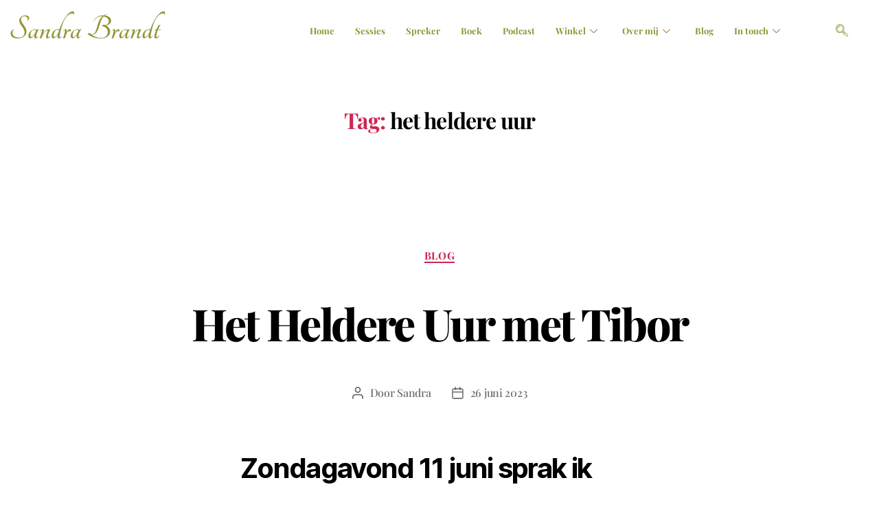

--- FILE ---
content_type: text/html; charset=UTF-8
request_url: https://www.sandrabrandt.nl/tag/het-heldere-uur/
body_size: 26138
content:
<!DOCTYPE html>
<html lang="nl-NL">
<head>
	<meta charset="UTF-8" />
	<meta name="viewport" content="width=device-width, initial-scale=1" />
	<link rel="profile" href="http://gmpg.org/xfn/11" />
	<link rel="pingback" href="https://www.sandrabrandt.nl/xmlrpc.php" />
	<meta name='robots' content='index, follow, max-image-preview:large, max-snippet:-1, max-video-preview:-1' />
	<style>img:is([sizes="auto" i], [sizes^="auto," i]) { contain-intrinsic-size: 3000px 1500px }</style>
	
	<!-- This site is optimized with the Yoast SEO plugin v26.0 - https://yoast.com/wordpress/plugins/seo/ -->
	<title>het heldere uur Archieven - SandraBrandt.nl</title>
	<link rel="canonical" href="https://www.sandrabrandt.nl/tag/het-heldere-uur/" />
	<meta property="og:locale" content="nl_NL" />
	<meta property="og:type" content="article" />
	<meta property="og:title" content="het heldere uur Archieven - SandraBrandt.nl" />
	<meta property="og:url" content="https://www.sandrabrandt.nl/tag/het-heldere-uur/" />
	<meta property="og:site_name" content="SandraBrandt.nl" />
	<meta property="og:image" content="https://www.sandrabrandt.nl/wp-content/uploads/2023/06/intouchorig.jpg" />
	<meta property="og:image:width" content="2552" />
	<meta property="og:image:height" content="1432" />
	<meta property="og:image:type" content="image/jpeg" />
	<meta name="twitter:card" content="summary_large_image" />
	<meta name="twitter:site" content="@inspiratietour" />
	<script type="application/ld+json" class="yoast-schema-graph">{"@context":"https://schema.org","@graph":[{"@type":"CollectionPage","@id":"https://www.sandrabrandt.nl/tag/het-heldere-uur/","url":"https://www.sandrabrandt.nl/tag/het-heldere-uur/","name":"het heldere uur Archieven - SandraBrandt.nl","isPartOf":{"@id":"https://www.sandrabrandt.nl/#website"},"primaryImageOfPage":{"@id":"https://www.sandrabrandt.nl/tag/het-heldere-uur/#primaryimage"},"image":{"@id":"https://www.sandrabrandt.nl/tag/het-heldere-uur/#primaryimage"},"thumbnailUrl":"","breadcrumb":{"@id":"https://www.sandrabrandt.nl/tag/het-heldere-uur/#breadcrumb"},"inLanguage":"nl-NL"},{"@type":"ImageObject","inLanguage":"nl-NL","@id":"https://www.sandrabrandt.nl/tag/het-heldere-uur/#primaryimage","url":"","contentUrl":""},{"@type":"BreadcrumbList","@id":"https://www.sandrabrandt.nl/tag/het-heldere-uur/#breadcrumb","itemListElement":[{"@type":"ListItem","position":1,"name":"Home","item":"https://www.sandrabrandt.nl/"},{"@type":"ListItem","position":2,"name":"het heldere uur"}]},{"@type":"WebSite","@id":"https://www.sandrabrandt.nl/#website","url":"https://www.sandrabrandt.nl/","name":"SandraBrandt.nl","description":"","publisher":{"@id":"https://www.sandrabrandt.nl/#/schema/person/0f6856e5d2dc298758046caa203a1e17"},"potentialAction":[{"@type":"SearchAction","target":{"@type":"EntryPoint","urlTemplate":"https://www.sandrabrandt.nl/?s={search_term_string}"},"query-input":{"@type":"PropertyValueSpecification","valueRequired":true,"valueName":"search_term_string"}}],"inLanguage":"nl-NL"},{"@type":["Person","Organization"],"@id":"https://www.sandrabrandt.nl/#/schema/person/0f6856e5d2dc298758046caa203a1e17","name":"Sandra","image":{"@type":"ImageObject","inLanguage":"nl-NL","@id":"https://www.sandrabrandt.nl/#/schema/person/image/","url":"https://www.sandrabrandt.nl/wp-content/uploads/2023/06/logo_sb.svg","contentUrl":"https://www.sandrabrandt.nl/wp-content/uploads/2023/06/logo_sb.svg","width":389,"height":69,"caption":"Sandra"},"logo":{"@id":"https://www.sandrabrandt.nl/#/schema/person/image/"},"description":"Klaagvrij expert | Auteur van Klaagvrije maandag | Helpt teams naar eigenaarschap, productiviteit en zingeving.","sameAs":["http://www.sandrabrandt.nl/","https://x.com/@inspiratietour"]}]}</script>
	<!-- / Yoast SEO plugin. -->


<link rel="alternate" type="application/rss+xml" title="SandraBrandt.nl &raquo; feed" href="https://www.sandrabrandt.nl/feed/" />
<link rel="alternate" type="application/rss+xml" title="SandraBrandt.nl &raquo; reacties feed" href="https://www.sandrabrandt.nl/comments/feed/" />
<link rel="alternate" type="application/rss+xml" title="SandraBrandt.nl &raquo; het heldere uur tag feed" href="https://www.sandrabrandt.nl/tag/het-heldere-uur/feed/" />
<script>
window._wpemojiSettings = {"baseUrl":"https:\/\/s.w.org\/images\/core\/emoji\/16.0.1\/72x72\/","ext":".png","svgUrl":"https:\/\/s.w.org\/images\/core\/emoji\/16.0.1\/svg\/","svgExt":".svg","source":{"concatemoji":"https:\/\/www.sandrabrandt.nl\/wp-includes\/js\/wp-emoji-release.min.js?ver=6.8.3"}};
/*! This file is auto-generated */
!function(s,n){var o,i,e;function c(e){try{var t={supportTests:e,timestamp:(new Date).valueOf()};sessionStorage.setItem(o,JSON.stringify(t))}catch(e){}}function p(e,t,n){e.clearRect(0,0,e.canvas.width,e.canvas.height),e.fillText(t,0,0);var t=new Uint32Array(e.getImageData(0,0,e.canvas.width,e.canvas.height).data),a=(e.clearRect(0,0,e.canvas.width,e.canvas.height),e.fillText(n,0,0),new Uint32Array(e.getImageData(0,0,e.canvas.width,e.canvas.height).data));return t.every(function(e,t){return e===a[t]})}function u(e,t){e.clearRect(0,0,e.canvas.width,e.canvas.height),e.fillText(t,0,0);for(var n=e.getImageData(16,16,1,1),a=0;a<n.data.length;a++)if(0!==n.data[a])return!1;return!0}function f(e,t,n,a){switch(t){case"flag":return n(e,"\ud83c\udff3\ufe0f\u200d\u26a7\ufe0f","\ud83c\udff3\ufe0f\u200b\u26a7\ufe0f")?!1:!n(e,"\ud83c\udde8\ud83c\uddf6","\ud83c\udde8\u200b\ud83c\uddf6")&&!n(e,"\ud83c\udff4\udb40\udc67\udb40\udc62\udb40\udc65\udb40\udc6e\udb40\udc67\udb40\udc7f","\ud83c\udff4\u200b\udb40\udc67\u200b\udb40\udc62\u200b\udb40\udc65\u200b\udb40\udc6e\u200b\udb40\udc67\u200b\udb40\udc7f");case"emoji":return!a(e,"\ud83e\udedf")}return!1}function g(e,t,n,a){var r="undefined"!=typeof WorkerGlobalScope&&self instanceof WorkerGlobalScope?new OffscreenCanvas(300,150):s.createElement("canvas"),o=r.getContext("2d",{willReadFrequently:!0}),i=(o.textBaseline="top",o.font="600 32px Arial",{});return e.forEach(function(e){i[e]=t(o,e,n,a)}),i}function t(e){var t=s.createElement("script");t.src=e,t.defer=!0,s.head.appendChild(t)}"undefined"!=typeof Promise&&(o="wpEmojiSettingsSupports",i=["flag","emoji"],n.supports={everything:!0,everythingExceptFlag:!0},e=new Promise(function(e){s.addEventListener("DOMContentLoaded",e,{once:!0})}),new Promise(function(t){var n=function(){try{var e=JSON.parse(sessionStorage.getItem(o));if("object"==typeof e&&"number"==typeof e.timestamp&&(new Date).valueOf()<e.timestamp+604800&&"object"==typeof e.supportTests)return e.supportTests}catch(e){}return null}();if(!n){if("undefined"!=typeof Worker&&"undefined"!=typeof OffscreenCanvas&&"undefined"!=typeof URL&&URL.createObjectURL&&"undefined"!=typeof Blob)try{var e="postMessage("+g.toString()+"("+[JSON.stringify(i),f.toString(),p.toString(),u.toString()].join(",")+"));",a=new Blob([e],{type:"text/javascript"}),r=new Worker(URL.createObjectURL(a),{name:"wpTestEmojiSupports"});return void(r.onmessage=function(e){c(n=e.data),r.terminate(),t(n)})}catch(e){}c(n=g(i,f,p,u))}t(n)}).then(function(e){for(var t in e)n.supports[t]=e[t],n.supports.everything=n.supports.everything&&n.supports[t],"flag"!==t&&(n.supports.everythingExceptFlag=n.supports.everythingExceptFlag&&n.supports[t]);n.supports.everythingExceptFlag=n.supports.everythingExceptFlag&&!n.supports.flag,n.DOMReady=!1,n.readyCallback=function(){n.DOMReady=!0}}).then(function(){return e}).then(function(){var e;n.supports.everything||(n.readyCallback(),(e=n.source||{}).concatemoji?t(e.concatemoji):e.wpemoji&&e.twemoji&&(t(e.twemoji),t(e.wpemoji)))}))}((window,document),window._wpemojiSettings);
</script>
<link rel='stylesheet' id='hfe-widgets-style-css' href='https://www.sandrabrandt.nl/wp-content/plugins/header-footer-elementor/inc/widgets-css/frontend.css?ver=2.5.2' media='all' />
<style id='wp-emoji-styles-inline-css'>

	img.wp-smiley, img.emoji {
		display: inline !important;
		border: none !important;
		box-shadow: none !important;
		height: 1em !important;
		width: 1em !important;
		margin: 0 0.07em !important;
		vertical-align: -0.1em !important;
		background: none !important;
		padding: 0 !important;
	}
</style>
<link rel='stylesheet' id='wp-block-library-css' href='https://www.sandrabrandt.nl/wp-includes/css/dist/block-library/style.min.css?ver=6.8.3' media='all' />
<style id='classic-theme-styles-inline-css'>
/*! This file is auto-generated */
.wp-block-button__link{color:#fff;background-color:#32373c;border-radius:9999px;box-shadow:none;text-decoration:none;padding:calc(.667em + 2px) calc(1.333em + 2px);font-size:1.125em}.wp-block-file__button{background:#32373c;color:#fff;text-decoration:none}
</style>
<style id='global-styles-inline-css'>
:root{--wp--preset--aspect-ratio--square: 1;--wp--preset--aspect-ratio--4-3: 4/3;--wp--preset--aspect-ratio--3-4: 3/4;--wp--preset--aspect-ratio--3-2: 3/2;--wp--preset--aspect-ratio--2-3: 2/3;--wp--preset--aspect-ratio--16-9: 16/9;--wp--preset--aspect-ratio--9-16: 9/16;--wp--preset--color--black: #000000;--wp--preset--color--cyan-bluish-gray: #abb8c3;--wp--preset--color--white: #ffffff;--wp--preset--color--pale-pink: #f78da7;--wp--preset--color--vivid-red: #cf2e2e;--wp--preset--color--luminous-vivid-orange: #ff6900;--wp--preset--color--luminous-vivid-amber: #fcb900;--wp--preset--color--light-green-cyan: #7bdcb5;--wp--preset--color--vivid-green-cyan: #00d084;--wp--preset--color--pale-cyan-blue: #8ed1fc;--wp--preset--color--vivid-cyan-blue: #0693e3;--wp--preset--color--vivid-purple: #9b51e0;--wp--preset--color--accent: #cd2653;--wp--preset--color--primary: #000000;--wp--preset--color--secondary: #6d6d6d;--wp--preset--color--subtle-background: #dcd7ca;--wp--preset--color--background: #fff;--wp--preset--gradient--vivid-cyan-blue-to-vivid-purple: linear-gradient(135deg,rgba(6,147,227,1) 0%,rgb(155,81,224) 100%);--wp--preset--gradient--light-green-cyan-to-vivid-green-cyan: linear-gradient(135deg,rgb(122,220,180) 0%,rgb(0,208,130) 100%);--wp--preset--gradient--luminous-vivid-amber-to-luminous-vivid-orange: linear-gradient(135deg,rgba(252,185,0,1) 0%,rgba(255,105,0,1) 100%);--wp--preset--gradient--luminous-vivid-orange-to-vivid-red: linear-gradient(135deg,rgba(255,105,0,1) 0%,rgb(207,46,46) 100%);--wp--preset--gradient--very-light-gray-to-cyan-bluish-gray: linear-gradient(135deg,rgb(238,238,238) 0%,rgb(169,184,195) 100%);--wp--preset--gradient--cool-to-warm-spectrum: linear-gradient(135deg,rgb(74,234,220) 0%,rgb(151,120,209) 20%,rgb(207,42,186) 40%,rgb(238,44,130) 60%,rgb(251,105,98) 80%,rgb(254,248,76) 100%);--wp--preset--gradient--blush-light-purple: linear-gradient(135deg,rgb(255,206,236) 0%,rgb(152,150,240) 100%);--wp--preset--gradient--blush-bordeaux: linear-gradient(135deg,rgb(254,205,165) 0%,rgb(254,45,45) 50%,rgb(107,0,62) 100%);--wp--preset--gradient--luminous-dusk: linear-gradient(135deg,rgb(255,203,112) 0%,rgb(199,81,192) 50%,rgb(65,88,208) 100%);--wp--preset--gradient--pale-ocean: linear-gradient(135deg,rgb(255,245,203) 0%,rgb(182,227,212) 50%,rgb(51,167,181) 100%);--wp--preset--gradient--electric-grass: linear-gradient(135deg,rgb(202,248,128) 0%,rgb(113,206,126) 100%);--wp--preset--gradient--midnight: linear-gradient(135deg,rgb(2,3,129) 0%,rgb(40,116,252) 100%);--wp--preset--font-size--small: 18px;--wp--preset--font-size--medium: 20px;--wp--preset--font-size--large: 26.25px;--wp--preset--font-size--x-large: 42px;--wp--preset--font-size--normal: 21px;--wp--preset--font-size--larger: 32px;--wp--preset--spacing--20: 0.44rem;--wp--preset--spacing--30: 0.67rem;--wp--preset--spacing--40: 1rem;--wp--preset--spacing--50: 1.5rem;--wp--preset--spacing--60: 2.25rem;--wp--preset--spacing--70: 3.38rem;--wp--preset--spacing--80: 5.06rem;--wp--preset--shadow--natural: 6px 6px 9px rgba(0, 0, 0, 0.2);--wp--preset--shadow--deep: 12px 12px 50px rgba(0, 0, 0, 0.4);--wp--preset--shadow--sharp: 6px 6px 0px rgba(0, 0, 0, 0.2);--wp--preset--shadow--outlined: 6px 6px 0px -3px rgba(255, 255, 255, 1), 6px 6px rgba(0, 0, 0, 1);--wp--preset--shadow--crisp: 6px 6px 0px rgba(0, 0, 0, 1);}:where(.is-layout-flex){gap: 0.5em;}:where(.is-layout-grid){gap: 0.5em;}body .is-layout-flex{display: flex;}.is-layout-flex{flex-wrap: wrap;align-items: center;}.is-layout-flex > :is(*, div){margin: 0;}body .is-layout-grid{display: grid;}.is-layout-grid > :is(*, div){margin: 0;}:where(.wp-block-columns.is-layout-flex){gap: 2em;}:where(.wp-block-columns.is-layout-grid){gap: 2em;}:where(.wp-block-post-template.is-layout-flex){gap: 1.25em;}:where(.wp-block-post-template.is-layout-grid){gap: 1.25em;}.has-black-color{color: var(--wp--preset--color--black) !important;}.has-cyan-bluish-gray-color{color: var(--wp--preset--color--cyan-bluish-gray) !important;}.has-white-color{color: var(--wp--preset--color--white) !important;}.has-pale-pink-color{color: var(--wp--preset--color--pale-pink) !important;}.has-vivid-red-color{color: var(--wp--preset--color--vivid-red) !important;}.has-luminous-vivid-orange-color{color: var(--wp--preset--color--luminous-vivid-orange) !important;}.has-luminous-vivid-amber-color{color: var(--wp--preset--color--luminous-vivid-amber) !important;}.has-light-green-cyan-color{color: var(--wp--preset--color--light-green-cyan) !important;}.has-vivid-green-cyan-color{color: var(--wp--preset--color--vivid-green-cyan) !important;}.has-pale-cyan-blue-color{color: var(--wp--preset--color--pale-cyan-blue) !important;}.has-vivid-cyan-blue-color{color: var(--wp--preset--color--vivid-cyan-blue) !important;}.has-vivid-purple-color{color: var(--wp--preset--color--vivid-purple) !important;}.has-black-background-color{background-color: var(--wp--preset--color--black) !important;}.has-cyan-bluish-gray-background-color{background-color: var(--wp--preset--color--cyan-bluish-gray) !important;}.has-white-background-color{background-color: var(--wp--preset--color--white) !important;}.has-pale-pink-background-color{background-color: var(--wp--preset--color--pale-pink) !important;}.has-vivid-red-background-color{background-color: var(--wp--preset--color--vivid-red) !important;}.has-luminous-vivid-orange-background-color{background-color: var(--wp--preset--color--luminous-vivid-orange) !important;}.has-luminous-vivid-amber-background-color{background-color: var(--wp--preset--color--luminous-vivid-amber) !important;}.has-light-green-cyan-background-color{background-color: var(--wp--preset--color--light-green-cyan) !important;}.has-vivid-green-cyan-background-color{background-color: var(--wp--preset--color--vivid-green-cyan) !important;}.has-pale-cyan-blue-background-color{background-color: var(--wp--preset--color--pale-cyan-blue) !important;}.has-vivid-cyan-blue-background-color{background-color: var(--wp--preset--color--vivid-cyan-blue) !important;}.has-vivid-purple-background-color{background-color: var(--wp--preset--color--vivid-purple) !important;}.has-black-border-color{border-color: var(--wp--preset--color--black) !important;}.has-cyan-bluish-gray-border-color{border-color: var(--wp--preset--color--cyan-bluish-gray) !important;}.has-white-border-color{border-color: var(--wp--preset--color--white) !important;}.has-pale-pink-border-color{border-color: var(--wp--preset--color--pale-pink) !important;}.has-vivid-red-border-color{border-color: var(--wp--preset--color--vivid-red) !important;}.has-luminous-vivid-orange-border-color{border-color: var(--wp--preset--color--luminous-vivid-orange) !important;}.has-luminous-vivid-amber-border-color{border-color: var(--wp--preset--color--luminous-vivid-amber) !important;}.has-light-green-cyan-border-color{border-color: var(--wp--preset--color--light-green-cyan) !important;}.has-vivid-green-cyan-border-color{border-color: var(--wp--preset--color--vivid-green-cyan) !important;}.has-pale-cyan-blue-border-color{border-color: var(--wp--preset--color--pale-cyan-blue) !important;}.has-vivid-cyan-blue-border-color{border-color: var(--wp--preset--color--vivid-cyan-blue) !important;}.has-vivid-purple-border-color{border-color: var(--wp--preset--color--vivid-purple) !important;}.has-vivid-cyan-blue-to-vivid-purple-gradient-background{background: var(--wp--preset--gradient--vivid-cyan-blue-to-vivid-purple) !important;}.has-light-green-cyan-to-vivid-green-cyan-gradient-background{background: var(--wp--preset--gradient--light-green-cyan-to-vivid-green-cyan) !important;}.has-luminous-vivid-amber-to-luminous-vivid-orange-gradient-background{background: var(--wp--preset--gradient--luminous-vivid-amber-to-luminous-vivid-orange) !important;}.has-luminous-vivid-orange-to-vivid-red-gradient-background{background: var(--wp--preset--gradient--luminous-vivid-orange-to-vivid-red) !important;}.has-very-light-gray-to-cyan-bluish-gray-gradient-background{background: var(--wp--preset--gradient--very-light-gray-to-cyan-bluish-gray) !important;}.has-cool-to-warm-spectrum-gradient-background{background: var(--wp--preset--gradient--cool-to-warm-spectrum) !important;}.has-blush-light-purple-gradient-background{background: var(--wp--preset--gradient--blush-light-purple) !important;}.has-blush-bordeaux-gradient-background{background: var(--wp--preset--gradient--blush-bordeaux) !important;}.has-luminous-dusk-gradient-background{background: var(--wp--preset--gradient--luminous-dusk) !important;}.has-pale-ocean-gradient-background{background: var(--wp--preset--gradient--pale-ocean) !important;}.has-electric-grass-gradient-background{background: var(--wp--preset--gradient--electric-grass) !important;}.has-midnight-gradient-background{background: var(--wp--preset--gradient--midnight) !important;}.has-small-font-size{font-size: var(--wp--preset--font-size--small) !important;}.has-medium-font-size{font-size: var(--wp--preset--font-size--medium) !important;}.has-large-font-size{font-size: var(--wp--preset--font-size--large) !important;}.has-x-large-font-size{font-size: var(--wp--preset--font-size--x-large) !important;}
:where(.wp-block-post-template.is-layout-flex){gap: 1.25em;}:where(.wp-block-post-template.is-layout-grid){gap: 1.25em;}
:where(.wp-block-columns.is-layout-flex){gap: 2em;}:where(.wp-block-columns.is-layout-grid){gap: 2em;}
:root :where(.wp-block-pullquote){font-size: 1.5em;line-height: 1.6;}
</style>
<link rel='stylesheet' id='contact-form-7-css' href='https://www.sandrabrandt.nl/wp-content/plugins/contact-form-7/includes/css/styles.css?ver=6.1.2' media='all' />
<link rel='stylesheet' id='elementor-icons-css' href='https://www.sandrabrandt.nl/wp-content/plugins/elementor/assets/lib/eicons/css/elementor-icons.min.css?ver=5.44.0' media='all' />
<link rel='stylesheet' id='elementor-frontend-css' href='https://www.sandrabrandt.nl/wp-content/plugins/elementor/assets/css/frontend.min.css?ver=3.32.3' media='all' />
<style id='elementor-frontend-inline-css'>
.elementor-kit-9804{--e-global-color-primary:#6EC1E4;--e-global-color-secondary:#54595F;--e-global-color-text:#7A7A7A;--e-global-color-accent:#61CE70;--e-global-typography-primary-font-family:"Playfair Display";--e-global-typography-primary-font-weight:600;--e-global-typography-secondary-font-family:"Playfair Display";--e-global-typography-secondary-font-weight:400;--e-global-typography-text-font-family:"Playfair Display";--e-global-typography-text-font-weight:400;--e-global-typography-accent-font-family:"Playfair Display";--e-global-typography-accent-font-weight:500;font-family:"Playfair Display", Sans-serif;}.ha-scroll-to-top-wrap .ha-scroll-to-top-button{background-color:#A87650;}.ha-scroll-to-top-wrap .ha-scroll-to-top-button:hover{background-color:#919537;}.elementor-kit-9804 a{font-family:"Playfair Display", Sans-serif;}.elementor-kit-9804 h1{font-family:"Playfair Display", Sans-serif;}.elementor-kit-9804 h2{font-family:"Playfair Display", Sans-serif;}.elementor-kit-9804 h3{font-family:"Playfair Display", Sans-serif;}.elementor-kit-9804 h4{font-family:"Playfair Display", Sans-serif;}.elementor-kit-9804 h5{font-family:"Playfair Display", Sans-serif;}.elementor-kit-9804 h6{font-family:"Playfair Display", Sans-serif;}.elementor-kit-9804 button,.elementor-kit-9804 input[type="button"],.elementor-kit-9804 input[type="submit"],.elementor-kit-9804 .elementor-button{font-family:"Playfair Display", Sans-serif;}.elementor-section.elementor-section-boxed > .elementor-container{max-width:1140px;}.e-con{--container-max-width:1140px;}.elementor-widget:not(:last-child){margin-block-end:20px;}.elementor-element{--widgets-spacing:20px 20px;--widgets-spacing-row:20px;--widgets-spacing-column:20px;}{}h1.entry-title{display:var(--page-title-display);}body[data-elementor-device-mode="widescreen"] .ha-scroll-to-top-wrap,
						body[data-elementor-device-mode="widescreen"] .ha-scroll-to-top-wrap.edit-mode,
						body[data-elementor-device-mode="widescreen"] .ha-scroll-to-top-wrap.single-page-off{visibility:visible;opacity:1;}body[data-elementor-device-mode="desktop"] .ha-scroll-to-top-wrap,
						body[data-elementor-device-mode="desktop"] .ha-scroll-to-top-wrap.edit-mode,
						body[data-elementor-device-mode="desktop"] .ha-scroll-to-top-wrap.single-page-off{visibility:visible;opacity:1;}body[data-elementor-device-mode="laptop"] .ha-scroll-to-top-wrap,
						body[data-elementor-device-mode="laptop"] .ha-scroll-to-top-wrap.edit-mode,
						body[data-elementor-device-mode="laptop"] .ha-scroll-to-top-wrap.single-page-off{visibility:visible;opacity:1;}body[data-elementor-device-mode="tablet_extra"] .ha-scroll-to-top-wrap,
						body[data-elementor-device-mode="tablet_extra"] .ha-scroll-to-top-wrap.edit-mode,
						body[data-elementor-device-mode="tablet_extra"] .ha-scroll-to-top-wrap.single-page-off{visibility:visible;opacity:1;}body[data-elementor-device-mode="tablet"] .ha-scroll-to-top-wrap,
						body[data-elementor-device-mode="tablet"] .ha-scroll-to-top-wrap.edit-mode,
						body[data-elementor-device-mode="tablet"] .ha-scroll-to-top-wrap.single-page-off{visibility:visible;opacity:1;}body[data-elementor-device-mode="mobile_extra"] .ha-scroll-to-top-wrap,
						body[data-elementor-device-mode="mobile_extra"] .ha-scroll-to-top-wrap.edit-mode,
						body[data-elementor-device-mode="mobile_extra"] .ha-scroll-to-top-wrap.single-page-off{visibility:visible;opacity:1;}body[data-elementor-device-mode="mobile"] .ha-scroll-to-top-wrap,
						body[data-elementor-device-mode="mobile"] .ha-scroll-to-top-wrap.edit-mode,
						body[data-elementor-device-mode="mobile"] .ha-scroll-to-top-wrap.single-page-off{visibility:visible;opacity:1;}.ha-scroll-to-top-wrap .ha-scroll-to-top-button i{color:#FFFFFF;}.ha-scroll-to-top-wrap .ha-scroll-to-top-button span{color:#FFFFFF;}@media(max-width:1024px){.elementor-section.elementor-section-boxed > .elementor-container{max-width:1024px;}.e-con{--container-max-width:1024px;}body[data-elementor-device-mode="widescreen"] .ha-scroll-to-top-wrap,
						body[data-elementor-device-mode="widescreen"] .ha-scroll-to-top-wrap.edit-mode,
						body[data-elementor-device-mode="widescreen"] .ha-scroll-to-top-wrap.single-page-off{visibility:visible;opacity:1;}body[data-elementor-device-mode="desktop"] .ha-scroll-to-top-wrap,
						body[data-elementor-device-mode="desktop"] .ha-scroll-to-top-wrap.edit-mode,
						body[data-elementor-device-mode="desktop"] .ha-scroll-to-top-wrap.single-page-off{visibility:visible;opacity:1;}body[data-elementor-device-mode="laptop"] .ha-scroll-to-top-wrap,
						body[data-elementor-device-mode="laptop"] .ha-scroll-to-top-wrap.edit-mode,
						body[data-elementor-device-mode="laptop"] .ha-scroll-to-top-wrap.single-page-off{visibility:visible;opacity:1;}body[data-elementor-device-mode="tablet_extra"] .ha-scroll-to-top-wrap,
						body[data-elementor-device-mode="tablet_extra"] .ha-scroll-to-top-wrap.edit-mode,
						body[data-elementor-device-mode="tablet_extra"] .ha-scroll-to-top-wrap.single-page-off{visibility:visible;opacity:1;}body[data-elementor-device-mode="tablet"] .ha-scroll-to-top-wrap,
						body[data-elementor-device-mode="tablet"] .ha-scroll-to-top-wrap.edit-mode,
						body[data-elementor-device-mode="tablet"] .ha-scroll-to-top-wrap.single-page-off{visibility:visible;opacity:1;}body[data-elementor-device-mode="mobile_extra"] .ha-scroll-to-top-wrap,
						body[data-elementor-device-mode="mobile_extra"] .ha-scroll-to-top-wrap.edit-mode,
						body[data-elementor-device-mode="mobile_extra"] .ha-scroll-to-top-wrap.single-page-off{visibility:visible;opacity:1;}body[data-elementor-device-mode="mobile"] .ha-scroll-to-top-wrap,
						body[data-elementor-device-mode="mobile"] .ha-scroll-to-top-wrap.edit-mode,
						body[data-elementor-device-mode="mobile"] .ha-scroll-to-top-wrap.single-page-off{visibility:visible;opacity:1;}}@media(max-width:767px){.elementor-section.elementor-section-boxed > .elementor-container{max-width:767px;}.e-con{--container-max-width:767px;}body[data-elementor-device-mode="widescreen"] .ha-scroll-to-top-wrap,
						body[data-elementor-device-mode="widescreen"] .ha-scroll-to-top-wrap.edit-mode,
						body[data-elementor-device-mode="widescreen"] .ha-scroll-to-top-wrap.single-page-off{visibility:visible;opacity:1;}body[data-elementor-device-mode="desktop"] .ha-scroll-to-top-wrap,
						body[data-elementor-device-mode="desktop"] .ha-scroll-to-top-wrap.edit-mode,
						body[data-elementor-device-mode="desktop"] .ha-scroll-to-top-wrap.single-page-off{visibility:visible;opacity:1;}body[data-elementor-device-mode="laptop"] .ha-scroll-to-top-wrap,
						body[data-elementor-device-mode="laptop"] .ha-scroll-to-top-wrap.edit-mode,
						body[data-elementor-device-mode="laptop"] .ha-scroll-to-top-wrap.single-page-off{visibility:visible;opacity:1;}body[data-elementor-device-mode="tablet_extra"] .ha-scroll-to-top-wrap,
						body[data-elementor-device-mode="tablet_extra"] .ha-scroll-to-top-wrap.edit-mode,
						body[data-elementor-device-mode="tablet_extra"] .ha-scroll-to-top-wrap.single-page-off{visibility:visible;opacity:1;}body[data-elementor-device-mode="tablet"] .ha-scroll-to-top-wrap,
						body[data-elementor-device-mode="tablet"] .ha-scroll-to-top-wrap.edit-mode,
						body[data-elementor-device-mode="tablet"] .ha-scroll-to-top-wrap.single-page-off{visibility:visible;opacity:1;}body[data-elementor-device-mode="mobile_extra"] .ha-scroll-to-top-wrap,
						body[data-elementor-device-mode="mobile_extra"] .ha-scroll-to-top-wrap.edit-mode,
						body[data-elementor-device-mode="mobile_extra"] .ha-scroll-to-top-wrap.single-page-off{visibility:visible;opacity:1;}body[data-elementor-device-mode="mobile"] .ha-scroll-to-top-wrap,
						body[data-elementor-device-mode="mobile"] .ha-scroll-to-top-wrap.edit-mode,
						body[data-elementor-device-mode="mobile"] .ha-scroll-to-top-wrap.single-page-off{visibility:visible;opacity:1;}}
.elementor-9965 .elementor-element.elementor-element-18af1218{margin-top:-10px;margin-bottom:0px;padding:0px 0px 0px 0px;}.elementor-9965 .elementor-element.elementor-element-5672328e > .elementor-widget-wrap > .elementor-widget:not(.elementor-widget__width-auto):not(.elementor-widget__width-initial):not(:last-child):not(.elementor-absolute){margin-bottom:20px;}.elementor-9965 .elementor-element.elementor-element-5672328e > .elementor-element-populated{padding:0px 0px 0px 0px;}.elementor-9965 .elementor-element.elementor-element-5a4227cf > .elementor-container > .elementor-column > .elementor-widget-wrap{align-content:center;align-items:center;}.elementor-9965 .elementor-element.elementor-element-5a4227cf{padding:10px 0px 10px 0px;}.elementor-9965 .elementor-element.elementor-element-7207e8f0 > .elementor-widget-wrap > .elementor-widget:not(.elementor-widget__width-auto):not(.elementor-widget__width-initial):not(:last-child):not(.elementor-absolute){margin-bottom:0px;}.elementor-9965 .elementor-element.elementor-element-7207e8f0 > .elementor-element-populated{padding:0px 15px 0px 15px;}.elementor-9965 .elementor-element.elementor-element-11b11c5d{--spacer-size:16px;}.elementor-widget-image .widget-image-caption{color:var( --e-global-color-text );font-family:var( --e-global-typography-text-font-family ), Sans-serif;font-weight:var( --e-global-typography-text-font-weight );}.elementor-9965 .elementor-element.elementor-element-a73449f{text-align:left;}.elementor-9965 .elementor-element.elementor-element-a73449f img{width:230px;}.elementor-9965 .elementor-element.elementor-element-4319dc6a > .elementor-widget-wrap > .elementor-widget:not(.elementor-widget__width-auto):not(.elementor-widget__width-initial):not(:last-child):not(.elementor-absolute){margin-bottom:0px;}.elementor-9965 .elementor-element.elementor-element-4319dc6a > .elementor-element-populated{padding:0px 15px 0px 15px;}.elementor-9965 .elementor-element.elementor-element-66e24de1{width:var( --container-widget-width, 88% );max-width:88%;--container-widget-width:88%;--container-widget-flex-grow:0;top:0px;z-index:15;}body:not(.rtl) .elementor-9965 .elementor-element.elementor-element-66e24de1{left:0px;}body.rtl .elementor-9965 .elementor-element.elementor-element-66e24de1{right:0px;}.elementor-9965 .elementor-element.elementor-element-66e24de1 .elementskit-menu-container{height:90px;border-radius:0px 0px 0px 0px;}.elementor-9965 .elementor-element.elementor-element-66e24de1 .elementskit-navbar-nav > li > a{font-family:"Playfair Display", Sans-serif;font-size:13px;font-weight:700;color:#919537;padding:0px 15px 0px 15px;}.elementor-9965 .elementor-element.elementor-element-66e24de1 .elementskit-navbar-nav > li > a:hover{color:#A87650;}.elementor-9965 .elementor-element.elementor-element-66e24de1 .elementskit-navbar-nav > li > a:focus{color:#A87650;}.elementor-9965 .elementor-element.elementor-element-66e24de1 .elementskit-navbar-nav > li > a:active{color:#A87650;}.elementor-9965 .elementor-element.elementor-element-66e24de1 .elementskit-navbar-nav > li:hover > a{color:#A87650;}.elementor-9965 .elementor-element.elementor-element-66e24de1 .elementskit-navbar-nav > li:hover > a .elementskit-submenu-indicator{color:#A87650;}.elementor-9965 .elementor-element.elementor-element-66e24de1 .elementskit-navbar-nav > li > a:hover .elementskit-submenu-indicator{color:#A87650;}.elementor-9965 .elementor-element.elementor-element-66e24de1 .elementskit-navbar-nav > li > a:focus .elementskit-submenu-indicator{color:#A87650;}.elementor-9965 .elementor-element.elementor-element-66e24de1 .elementskit-navbar-nav > li > a:active .elementskit-submenu-indicator{color:#A87650;}.elementor-9965 .elementor-element.elementor-element-66e24de1 .elementskit-navbar-nav > li.current-menu-item > a{color:#070707;}.elementor-9965 .elementor-element.elementor-element-66e24de1 .elementskit-navbar-nav > li.current-menu-ancestor > a{color:#070707;}.elementor-9965 .elementor-element.elementor-element-66e24de1 .elementskit-navbar-nav > li.current-menu-ancestor > a .elementskit-submenu-indicator{color:#070707;}.elementor-9965 .elementor-element.elementor-element-66e24de1 .elementskit-navbar-nav > li > a .elementskit-submenu-indicator{color:#A87650;fill:#A87650;}.elementor-9965 .elementor-element.elementor-element-66e24de1 .elementskit-navbar-nav > li > a .ekit-submenu-indicator-icon{color:#A87650;fill:#A87650;}.elementor-9965 .elementor-element.elementor-element-66e24de1 .elementskit-navbar-nav .elementskit-submenu-panel > li > a{font-family:"Playfair Display", Sans-serif;font-size:13px;font-weight:400;padding:6px 0px 7px 0px;color:#919537;}.elementor-9965 .elementor-element.elementor-element-66e24de1 .elementskit-navbar-nav .elementskit-submenu-panel > li > a:hover{color:#A87650;}.elementor-9965 .elementor-element.elementor-element-66e24de1 .elementskit-navbar-nav .elementskit-submenu-panel > li > a:focus{color:#A87650;}.elementor-9965 .elementor-element.elementor-element-66e24de1 .elementskit-navbar-nav .elementskit-submenu-panel > li > a:active{color:#A87650;}.elementor-9965 .elementor-element.elementor-element-66e24de1 .elementskit-navbar-nav .elementskit-submenu-panel > li:hover > a{color:#A87650;}.elementor-9965 .elementor-element.elementor-element-66e24de1 .elementskit-navbar-nav .elementskit-submenu-panel > li.current-menu-item > a{color:#000000 !important;}.elementor-9965 .elementor-element.elementor-element-66e24de1 .elementskit-submenu-panel{padding:15px 15px 15px 25px;}.elementor-9965 .elementor-element.elementor-element-66e24de1 .elementskit-navbar-nav .elementskit-submenu-panel{border-radius:0px 0px 0px 0px;min-width:220px;box-shadow:0px 0px 10px 0px rgba(0,0,0,0.12);}.elementor-9965 .elementor-element.elementor-element-66e24de1 .elementskit-menu-hamburger{float:right;border-style:none;}.elementor-9965 .elementor-element.elementor-element-66e24de1 .elementskit-menu-hamburger .elementskit-menu-hamburger-icon{background-color:#919537;}.elementor-9965 .elementor-element.elementor-element-66e24de1 .elementskit-menu-hamburger > .ekit-menu-icon{color:#919537;}.elementor-9965 .elementor-element.elementor-element-66e24de1 .elementskit-menu-hamburger:hover .elementskit-menu-hamburger-icon{background-color:#3F5F0A;}.elementor-9965 .elementor-element.elementor-element-66e24de1 .elementskit-menu-hamburger:hover > .ekit-menu-icon{color:#3F5F0A;}.elementor-9965 .elementor-element.elementor-element-66e24de1 .elementskit-menu-close{color:#3F5F0A;}.elementor-9965 .elementor-element.elementor-element-66e24de1 .elementskit-menu-close:hover{color:rgba(0, 0, 0, 0.5);}.elementor-9965 .elementor-element.elementor-element-1bf4fae4{width:var( --container-widget-width, 9.191% );max-width:9.191%;--container-widget-width:9.191%;--container-widget-flex-grow:0;top:-5px;}body:not(.rtl) .elementor-9965 .elementor-element.elementor-element-1bf4fae4{right:10.391px;}body.rtl .elementor-9965 .elementor-element.elementor-element-1bf4fae4{left:10.391px;}.elementor-9965 .elementor-element.elementor-element-1bf4fae4 .ekit_navsearch-button :is(i, svg){font-size:16px;}.elementor-9965 .elementor-element.elementor-element-1bf4fae4 .ekit_navsearch-button, .elementor-9965 .elementor-element.elementor-element-1bf4fae4 .ekit_search-button{color:#919537;fill:#919537;}.elementor-9965 .elementor-element.elementor-element-1bf4fae4 .ekit_navsearch-button{border-style:none;margin:30px 30px 30px 30px;padding:0px 0px 0px 0px;width:40px;height:40px;line-height:40px;text-align:center;}.ekit-popup-1bf4fae4 > .mfp-container > .mfp-content{vertical-align:top;}@media(max-width:1024px){.elementor-9965 .elementor-element.elementor-element-66e24de1 .elementskit-nav-identity-panel{padding:10px 0px 10px 0px;}.elementor-9965 .elementor-element.elementor-element-66e24de1 .elementskit-menu-container{max-width:350px;border-radius:0px 0px 0px 0px;}.elementor-9965 .elementor-element.elementor-element-66e24de1 .elementskit-navbar-nav > li > a{color:#000000;padding:10px 15px 10px 15px;}.elementor-9965 .elementor-element.elementor-element-66e24de1 .elementskit-navbar-nav .elementskit-submenu-panel > li > a{padding:15px 15px 15px 15px;}.elementor-9965 .elementor-element.elementor-element-66e24de1 .elementskit-navbar-nav .elementskit-submenu-panel{border-radius:0px 0px 0px 0px;}.elementor-9965 .elementor-element.elementor-element-66e24de1 .elementskit-menu-hamburger{padding:8px 8px 8px 8px;width:45px;border-radius:3px;}.elementor-9965 .elementor-element.elementor-element-66e24de1 .elementskit-menu-close{padding:8px 8px 8px 8px;margin:12px 12px 12px 12px;width:45px;border-radius:3px;}.elementor-9965 .elementor-element.elementor-element-66e24de1 .elementskit-nav-logo > img{max-width:160px;max-height:60px;}.elementor-9965 .elementor-element.elementor-element-66e24de1 .elementskit-nav-logo{margin:5px 0px 5px 0px;padding:5px 5px 5px 5px;}.elementor-9965 .elementor-element.elementor-element-1bf4fae4{top:-36px;}}@media(min-width:768px){.elementor-9965 .elementor-element.elementor-element-5672328e{width:100%;}.elementor-9965 .elementor-element.elementor-element-7207e8f0{width:20%;}.elementor-9965 .elementor-element.elementor-element-4319dc6a{width:80%;}}@media(max-width:767px){.elementor-9965 .elementor-element.elementor-element-5672328e{width:100%;}.elementor-9965 .elementor-element.elementor-element-7207e8f0{width:70%;}.elementor-9965 .elementor-element.elementor-element-4319dc6a{width:15%;}.elementor-9965 .elementor-element.elementor-element-66e24de1{--container-widget-width:75%;--container-widget-flex-grow:0;width:var( --container-widget-width, 75% );max-width:75%;top:15px;z-index:9999;}body:not(.rtl) .elementor-9965 .elementor-element.elementor-element-66e24de1{left:31px;}body.rtl .elementor-9965 .elementor-element.elementor-element-66e24de1{right:31px;}.elementor-9965 .elementor-element.elementor-element-66e24de1 .elementskit-nav-logo > img{max-width:120px;max-height:50px;}.elementor-9965 .elementor-element.elementor-element-1bf4fae4{top:-15px;}}
@-webkit-keyframes ha_fadeIn{0%{opacity:0}to{opacity:1}}@keyframes ha_fadeIn{0%{opacity:0}to{opacity:1}}@-webkit-keyframes ha_zoomIn{0%{opacity:0;-webkit-transform:scale3d(.3,.3,.3);transform:scale3d(.3,.3,.3)}50%{opacity:1}}@keyframes ha_zoomIn{0%{opacity:0;-webkit-transform:scale3d(.3,.3,.3);transform:scale3d(.3,.3,.3)}50%{opacity:1}}@-webkit-keyframes ha_rollIn{0%{opacity:0;-webkit-transform:translate3d(-100%,0,0) rotate3d(0,0,1,-120deg);transform:translate3d(-100%,0,0) rotate3d(0,0,1,-120deg)}to{opacity:1}}@keyframes ha_rollIn{0%{opacity:0;-webkit-transform:translate3d(-100%,0,0) rotate3d(0,0,1,-120deg);transform:translate3d(-100%,0,0) rotate3d(0,0,1,-120deg)}to{opacity:1}}@-webkit-keyframes ha_bounce{0%,20%,53%,to{-webkit-animation-timing-function:cubic-bezier(.215,.61,.355,1);animation-timing-function:cubic-bezier(.215,.61,.355,1)}40%,43%{-webkit-transform:translate3d(0,-30px,0) scaleY(1.1);transform:translate3d(0,-30px,0) scaleY(1.1);-webkit-animation-timing-function:cubic-bezier(.755,.05,.855,.06);animation-timing-function:cubic-bezier(.755,.05,.855,.06)}70%{-webkit-transform:translate3d(0,-15px,0) scaleY(1.05);transform:translate3d(0,-15px,0) scaleY(1.05);-webkit-animation-timing-function:cubic-bezier(.755,.05,.855,.06);animation-timing-function:cubic-bezier(.755,.05,.855,.06)}80%{-webkit-transition-timing-function:cubic-bezier(.215,.61,.355,1);transition-timing-function:cubic-bezier(.215,.61,.355,1);-webkit-transform:translate3d(0,0,0) scaleY(.95);transform:translate3d(0,0,0) scaleY(.95)}90%{-webkit-transform:translate3d(0,-4px,0) scaleY(1.02);transform:translate3d(0,-4px,0) scaleY(1.02)}}@keyframes ha_bounce{0%,20%,53%,to{-webkit-animation-timing-function:cubic-bezier(.215,.61,.355,1);animation-timing-function:cubic-bezier(.215,.61,.355,1)}40%,43%{-webkit-transform:translate3d(0,-30px,0) scaleY(1.1);transform:translate3d(0,-30px,0) scaleY(1.1);-webkit-animation-timing-function:cubic-bezier(.755,.05,.855,.06);animation-timing-function:cubic-bezier(.755,.05,.855,.06)}70%{-webkit-transform:translate3d(0,-15px,0) scaleY(1.05);transform:translate3d(0,-15px,0) scaleY(1.05);-webkit-animation-timing-function:cubic-bezier(.755,.05,.855,.06);animation-timing-function:cubic-bezier(.755,.05,.855,.06)}80%{-webkit-transition-timing-function:cubic-bezier(.215,.61,.355,1);transition-timing-function:cubic-bezier(.215,.61,.355,1);-webkit-transform:translate3d(0,0,0) scaleY(.95);transform:translate3d(0,0,0) scaleY(.95)}90%{-webkit-transform:translate3d(0,-4px,0) scaleY(1.02);transform:translate3d(0,-4px,0) scaleY(1.02)}}@-webkit-keyframes ha_bounceIn{0%,20%,40%,60%,80%,to{-webkit-animation-timing-function:cubic-bezier(.215,.61,.355,1);animation-timing-function:cubic-bezier(.215,.61,.355,1)}0%{opacity:0;-webkit-transform:scale3d(.3,.3,.3);transform:scale3d(.3,.3,.3)}20%{-webkit-transform:scale3d(1.1,1.1,1.1);transform:scale3d(1.1,1.1,1.1)}40%{-webkit-transform:scale3d(.9,.9,.9);transform:scale3d(.9,.9,.9)}60%{opacity:1;-webkit-transform:scale3d(1.03,1.03,1.03);transform:scale3d(1.03,1.03,1.03)}80%{-webkit-transform:scale3d(.97,.97,.97);transform:scale3d(.97,.97,.97)}to{opacity:1}}@keyframes ha_bounceIn{0%,20%,40%,60%,80%,to{-webkit-animation-timing-function:cubic-bezier(.215,.61,.355,1);animation-timing-function:cubic-bezier(.215,.61,.355,1)}0%{opacity:0;-webkit-transform:scale3d(.3,.3,.3);transform:scale3d(.3,.3,.3)}20%{-webkit-transform:scale3d(1.1,1.1,1.1);transform:scale3d(1.1,1.1,1.1)}40%{-webkit-transform:scale3d(.9,.9,.9);transform:scale3d(.9,.9,.9)}60%{opacity:1;-webkit-transform:scale3d(1.03,1.03,1.03);transform:scale3d(1.03,1.03,1.03)}80%{-webkit-transform:scale3d(.97,.97,.97);transform:scale3d(.97,.97,.97)}to{opacity:1}}@-webkit-keyframes ha_flipInX{0%{opacity:0;-webkit-transform:perspective(400px) rotate3d(1,0,0,90deg);transform:perspective(400px) rotate3d(1,0,0,90deg);-webkit-animation-timing-function:ease-in;animation-timing-function:ease-in}40%{-webkit-transform:perspective(400px) rotate3d(1,0,0,-20deg);transform:perspective(400px) rotate3d(1,0,0,-20deg);-webkit-animation-timing-function:ease-in;animation-timing-function:ease-in}60%{opacity:1;-webkit-transform:perspective(400px) rotate3d(1,0,0,10deg);transform:perspective(400px) rotate3d(1,0,0,10deg)}80%{-webkit-transform:perspective(400px) rotate3d(1,0,0,-5deg);transform:perspective(400px) rotate3d(1,0,0,-5deg)}}@keyframes ha_flipInX{0%{opacity:0;-webkit-transform:perspective(400px) rotate3d(1,0,0,90deg);transform:perspective(400px) rotate3d(1,0,0,90deg);-webkit-animation-timing-function:ease-in;animation-timing-function:ease-in}40%{-webkit-transform:perspective(400px) rotate3d(1,0,0,-20deg);transform:perspective(400px) rotate3d(1,0,0,-20deg);-webkit-animation-timing-function:ease-in;animation-timing-function:ease-in}60%{opacity:1;-webkit-transform:perspective(400px) rotate3d(1,0,0,10deg);transform:perspective(400px) rotate3d(1,0,0,10deg)}80%{-webkit-transform:perspective(400px) rotate3d(1,0,0,-5deg);transform:perspective(400px) rotate3d(1,0,0,-5deg)}}@-webkit-keyframes ha_flipInY{0%{opacity:0;-webkit-transform:perspective(400px) rotate3d(0,1,0,90deg);transform:perspective(400px) rotate3d(0,1,0,90deg);-webkit-animation-timing-function:ease-in;animation-timing-function:ease-in}40%{-webkit-transform:perspective(400px) rotate3d(0,1,0,-20deg);transform:perspective(400px) rotate3d(0,1,0,-20deg);-webkit-animation-timing-function:ease-in;animation-timing-function:ease-in}60%{opacity:1;-webkit-transform:perspective(400px) rotate3d(0,1,0,10deg);transform:perspective(400px) rotate3d(0,1,0,10deg)}80%{-webkit-transform:perspective(400px) rotate3d(0,1,0,-5deg);transform:perspective(400px) rotate3d(0,1,0,-5deg)}}@keyframes ha_flipInY{0%{opacity:0;-webkit-transform:perspective(400px) rotate3d(0,1,0,90deg);transform:perspective(400px) rotate3d(0,1,0,90deg);-webkit-animation-timing-function:ease-in;animation-timing-function:ease-in}40%{-webkit-transform:perspective(400px) rotate3d(0,1,0,-20deg);transform:perspective(400px) rotate3d(0,1,0,-20deg);-webkit-animation-timing-function:ease-in;animation-timing-function:ease-in}60%{opacity:1;-webkit-transform:perspective(400px) rotate3d(0,1,0,10deg);transform:perspective(400px) rotate3d(0,1,0,10deg)}80%{-webkit-transform:perspective(400px) rotate3d(0,1,0,-5deg);transform:perspective(400px) rotate3d(0,1,0,-5deg)}}@-webkit-keyframes ha_swing{20%{-webkit-transform:rotate3d(0,0,1,15deg);transform:rotate3d(0,0,1,15deg)}40%{-webkit-transform:rotate3d(0,0,1,-10deg);transform:rotate3d(0,0,1,-10deg)}60%{-webkit-transform:rotate3d(0,0,1,5deg);transform:rotate3d(0,0,1,5deg)}80%{-webkit-transform:rotate3d(0,0,1,-5deg);transform:rotate3d(0,0,1,-5deg)}}@keyframes ha_swing{20%{-webkit-transform:rotate3d(0,0,1,15deg);transform:rotate3d(0,0,1,15deg)}40%{-webkit-transform:rotate3d(0,0,1,-10deg);transform:rotate3d(0,0,1,-10deg)}60%{-webkit-transform:rotate3d(0,0,1,5deg);transform:rotate3d(0,0,1,5deg)}80%{-webkit-transform:rotate3d(0,0,1,-5deg);transform:rotate3d(0,0,1,-5deg)}}@-webkit-keyframes ha_slideInDown{0%{visibility:visible;-webkit-transform:translate3d(0,-100%,0);transform:translate3d(0,-100%,0)}}@keyframes ha_slideInDown{0%{visibility:visible;-webkit-transform:translate3d(0,-100%,0);transform:translate3d(0,-100%,0)}}@-webkit-keyframes ha_slideInUp{0%{visibility:visible;-webkit-transform:translate3d(0,100%,0);transform:translate3d(0,100%,0)}}@keyframes ha_slideInUp{0%{visibility:visible;-webkit-transform:translate3d(0,100%,0);transform:translate3d(0,100%,0)}}@-webkit-keyframes ha_slideInLeft{0%{visibility:visible;-webkit-transform:translate3d(-100%,0,0);transform:translate3d(-100%,0,0)}}@keyframes ha_slideInLeft{0%{visibility:visible;-webkit-transform:translate3d(-100%,0,0);transform:translate3d(-100%,0,0)}}@-webkit-keyframes ha_slideInRight{0%{visibility:visible;-webkit-transform:translate3d(100%,0,0);transform:translate3d(100%,0,0)}}@keyframes ha_slideInRight{0%{visibility:visible;-webkit-transform:translate3d(100%,0,0);transform:translate3d(100%,0,0)}}.ha_fadeIn{-webkit-animation-name:ha_fadeIn;animation-name:ha_fadeIn}.ha_zoomIn{-webkit-animation-name:ha_zoomIn;animation-name:ha_zoomIn}.ha_rollIn{-webkit-animation-name:ha_rollIn;animation-name:ha_rollIn}.ha_bounce{-webkit-transform-origin:center bottom;-ms-transform-origin:center bottom;transform-origin:center bottom;-webkit-animation-name:ha_bounce;animation-name:ha_bounce}.ha_bounceIn{-webkit-animation-name:ha_bounceIn;animation-name:ha_bounceIn;-webkit-animation-duration:.75s;-webkit-animation-duration:calc(var(--animate-duration)*.75);animation-duration:.75s;animation-duration:calc(var(--animate-duration)*.75)}.ha_flipInX,.ha_flipInY{-webkit-animation-name:ha_flipInX;animation-name:ha_flipInX;-webkit-backface-visibility:visible!important;backface-visibility:visible!important}.ha_flipInY{-webkit-animation-name:ha_flipInY;animation-name:ha_flipInY}.ha_swing{-webkit-transform-origin:top center;-ms-transform-origin:top center;transform-origin:top center;-webkit-animation-name:ha_swing;animation-name:ha_swing}.ha_slideInDown{-webkit-animation-name:ha_slideInDown;animation-name:ha_slideInDown}.ha_slideInUp{-webkit-animation-name:ha_slideInUp;animation-name:ha_slideInUp}.ha_slideInLeft{-webkit-animation-name:ha_slideInLeft;animation-name:ha_slideInLeft}.ha_slideInRight{-webkit-animation-name:ha_slideInRight;animation-name:ha_slideInRight}.ha-css-transform-yes{-webkit-transition-duration:var(--ha-tfx-transition-duration, .2s);transition-duration:var(--ha-tfx-transition-duration, .2s);-webkit-transition-property:-webkit-transform;transition-property:transform;transition-property:transform,-webkit-transform;-webkit-transform:translate(var(--ha-tfx-translate-x, 0),var(--ha-tfx-translate-y, 0)) scale(var(--ha-tfx-scale-x, 1),var(--ha-tfx-scale-y, 1)) skew(var(--ha-tfx-skew-x, 0),var(--ha-tfx-skew-y, 0)) rotateX(var(--ha-tfx-rotate-x, 0)) rotateY(var(--ha-tfx-rotate-y, 0)) rotateZ(var(--ha-tfx-rotate-z, 0));transform:translate(var(--ha-tfx-translate-x, 0),var(--ha-tfx-translate-y, 0)) scale(var(--ha-tfx-scale-x, 1),var(--ha-tfx-scale-y, 1)) skew(var(--ha-tfx-skew-x, 0),var(--ha-tfx-skew-y, 0)) rotateX(var(--ha-tfx-rotate-x, 0)) rotateY(var(--ha-tfx-rotate-y, 0)) rotateZ(var(--ha-tfx-rotate-z, 0))}.ha-css-transform-yes:hover{-webkit-transform:translate(var(--ha-tfx-translate-x-hover, var(--ha-tfx-translate-x, 0)),var(--ha-tfx-translate-y-hover, var(--ha-tfx-translate-y, 0))) scale(var(--ha-tfx-scale-x-hover, var(--ha-tfx-scale-x, 1)),var(--ha-tfx-scale-y-hover, var(--ha-tfx-scale-y, 1))) skew(var(--ha-tfx-skew-x-hover, var(--ha-tfx-skew-x, 0)),var(--ha-tfx-skew-y-hover, var(--ha-tfx-skew-y, 0))) rotateX(var(--ha-tfx-rotate-x-hover, var(--ha-tfx-rotate-x, 0))) rotateY(var(--ha-tfx-rotate-y-hover, var(--ha-tfx-rotate-y, 0))) rotateZ(var(--ha-tfx-rotate-z-hover, var(--ha-tfx-rotate-z, 0)));transform:translate(var(--ha-tfx-translate-x-hover, var(--ha-tfx-translate-x, 0)),var(--ha-tfx-translate-y-hover, var(--ha-tfx-translate-y, 0))) scale(var(--ha-tfx-scale-x-hover, var(--ha-tfx-scale-x, 1)),var(--ha-tfx-scale-y-hover, var(--ha-tfx-scale-y, 1))) skew(var(--ha-tfx-skew-x-hover, var(--ha-tfx-skew-x, 0)),var(--ha-tfx-skew-y-hover, var(--ha-tfx-skew-y, 0))) rotateX(var(--ha-tfx-rotate-x-hover, var(--ha-tfx-rotate-x, 0))) rotateY(var(--ha-tfx-rotate-y-hover, var(--ha-tfx-rotate-y, 0))) rotateZ(var(--ha-tfx-rotate-z-hover, var(--ha-tfx-rotate-z, 0)))}.happy-addon>.elementor-widget-container{word-wrap:break-word;overflow-wrap:break-word}.happy-addon>.elementor-widget-container,.happy-addon>.elementor-widget-container *{-webkit-box-sizing:border-box;box-sizing:border-box}.happy-addon:not(:has(.elementor-widget-container)),.happy-addon:not(:has(.elementor-widget-container)) *{-webkit-box-sizing:border-box;box-sizing:border-box;word-wrap:break-word;overflow-wrap:break-word}.happy-addon p:empty{display:none}.happy-addon .elementor-inline-editing{min-height:auto!important}.happy-addon-pro img{max-width:100%;height:auto;-o-object-fit:cover;object-fit:cover}.ha-screen-reader-text{position:absolute;overflow:hidden;clip:rect(1px,1px,1px,1px);margin:-1px;padding:0;width:1px;height:1px;border:0;word-wrap:normal!important;-webkit-clip-path:inset(50%);clip-path:inset(50%)}.ha-has-bg-overlay>.elementor-widget-container{position:relative;z-index:1}.ha-has-bg-overlay>.elementor-widget-container:before{position:absolute;top:0;left:0;z-index:-1;width:100%;height:100%;content:""}.ha-has-bg-overlay:not(:has(.elementor-widget-container)){position:relative;z-index:1}.ha-has-bg-overlay:not(:has(.elementor-widget-container)):before{position:absolute;top:0;left:0;z-index:-1;width:100%;height:100%;content:""}.ha-popup--is-enabled .ha-js-popup,.ha-popup--is-enabled .ha-js-popup img{cursor:-webkit-zoom-in!important;cursor:zoom-in!important}.mfp-wrap .mfp-arrow,.mfp-wrap .mfp-close{background-color:transparent}.mfp-wrap .mfp-arrow:focus,.mfp-wrap .mfp-close:focus{outline-width:thin}.ha-advanced-tooltip-enable{position:relative;cursor:pointer;--ha-tooltip-arrow-color:black;--ha-tooltip-arrow-distance:0}.ha-advanced-tooltip-enable .ha-advanced-tooltip-content{position:absolute;z-index:999;display:none;padding:5px 0;width:120px;height:auto;border-radius:6px;background-color:#000;color:#fff;text-align:center;opacity:0}.ha-advanced-tooltip-enable .ha-advanced-tooltip-content::after{position:absolute;border-width:5px;border-style:solid;content:""}.ha-advanced-tooltip-enable .ha-advanced-tooltip-content.no-arrow::after{visibility:hidden}.ha-advanced-tooltip-enable .ha-advanced-tooltip-content.show{display:inline-block;opacity:1}.ha-advanced-tooltip-enable.ha-advanced-tooltip-top .ha-advanced-tooltip-content,body[data-elementor-device-mode=tablet] .ha-advanced-tooltip-enable.ha-advanced-tooltip-tablet-top .ha-advanced-tooltip-content{top:unset;right:0;bottom:calc(101% + var(--ha-tooltip-arrow-distance));left:0;margin:0 auto}.ha-advanced-tooltip-enable.ha-advanced-tooltip-top .ha-advanced-tooltip-content::after,body[data-elementor-device-mode=tablet] .ha-advanced-tooltip-enable.ha-advanced-tooltip-tablet-top .ha-advanced-tooltip-content::after{top:100%;right:unset;bottom:unset;left:50%;border-color:var(--ha-tooltip-arrow-color) transparent transparent transparent;-webkit-transform:translateX(-50%);-ms-transform:translateX(-50%);transform:translateX(-50%)}.ha-advanced-tooltip-enable.ha-advanced-tooltip-bottom .ha-advanced-tooltip-content,body[data-elementor-device-mode=tablet] .ha-advanced-tooltip-enable.ha-advanced-tooltip-tablet-bottom .ha-advanced-tooltip-content{top:calc(101% + var(--ha-tooltip-arrow-distance));right:0;bottom:unset;left:0;margin:0 auto}.ha-advanced-tooltip-enable.ha-advanced-tooltip-bottom .ha-advanced-tooltip-content::after,body[data-elementor-device-mode=tablet] .ha-advanced-tooltip-enable.ha-advanced-tooltip-tablet-bottom .ha-advanced-tooltip-content::after{top:unset;right:unset;bottom:100%;left:50%;border-color:transparent transparent var(--ha-tooltip-arrow-color) transparent;-webkit-transform:translateX(-50%);-ms-transform:translateX(-50%);transform:translateX(-50%)}.ha-advanced-tooltip-enable.ha-advanced-tooltip-left .ha-advanced-tooltip-content,body[data-elementor-device-mode=tablet] .ha-advanced-tooltip-enable.ha-advanced-tooltip-tablet-left .ha-advanced-tooltip-content{top:50%;right:calc(101% + var(--ha-tooltip-arrow-distance));bottom:unset;left:unset;-webkit-transform:translateY(-50%);-ms-transform:translateY(-50%);transform:translateY(-50%)}.ha-advanced-tooltip-enable.ha-advanced-tooltip-left .ha-advanced-tooltip-content::after,body[data-elementor-device-mode=tablet] .ha-advanced-tooltip-enable.ha-advanced-tooltip-tablet-left .ha-advanced-tooltip-content::after{top:50%;right:unset;bottom:unset;left:100%;border-color:transparent transparent transparent var(--ha-tooltip-arrow-color);-webkit-transform:translateY(-50%);-ms-transform:translateY(-50%);transform:translateY(-50%)}.ha-advanced-tooltip-enable.ha-advanced-tooltip-right .ha-advanced-tooltip-content,body[data-elementor-device-mode=tablet] .ha-advanced-tooltip-enable.ha-advanced-tooltip-tablet-right .ha-advanced-tooltip-content{top:50%;right:unset;bottom:unset;left:calc(101% + var(--ha-tooltip-arrow-distance));-webkit-transform:translateY(-50%);-ms-transform:translateY(-50%);transform:translateY(-50%)}.ha-advanced-tooltip-enable.ha-advanced-tooltip-right .ha-advanced-tooltip-content::after,body[data-elementor-device-mode=tablet] .ha-advanced-tooltip-enable.ha-advanced-tooltip-tablet-right .ha-advanced-tooltip-content::after{top:50%;right:100%;bottom:unset;left:unset;border-color:transparent var(--ha-tooltip-arrow-color) transparent transparent;-webkit-transform:translateY(-50%);-ms-transform:translateY(-50%);transform:translateY(-50%)}body[data-elementor-device-mode=mobile] .ha-advanced-tooltip-enable.ha-advanced-tooltip-mobile-top .ha-advanced-tooltip-content{top:unset;right:0;bottom:calc(101% + var(--ha-tooltip-arrow-distance));left:0;margin:0 auto}body[data-elementor-device-mode=mobile] .ha-advanced-tooltip-enable.ha-advanced-tooltip-mobile-top .ha-advanced-tooltip-content::after{top:100%;right:unset;bottom:unset;left:50%;border-color:var(--ha-tooltip-arrow-color) transparent transparent transparent;-webkit-transform:translateX(-50%);-ms-transform:translateX(-50%);transform:translateX(-50%)}body[data-elementor-device-mode=mobile] .ha-advanced-tooltip-enable.ha-advanced-tooltip-mobile-bottom .ha-advanced-tooltip-content{top:calc(101% + var(--ha-tooltip-arrow-distance));right:0;bottom:unset;left:0;margin:0 auto}body[data-elementor-device-mode=mobile] .ha-advanced-tooltip-enable.ha-advanced-tooltip-mobile-bottom .ha-advanced-tooltip-content::after{top:unset;right:unset;bottom:100%;left:50%;border-color:transparent transparent var(--ha-tooltip-arrow-color) transparent;-webkit-transform:translateX(-50%);-ms-transform:translateX(-50%);transform:translateX(-50%)}body[data-elementor-device-mode=mobile] .ha-advanced-tooltip-enable.ha-advanced-tooltip-mobile-left .ha-advanced-tooltip-content{top:50%;right:calc(101% + var(--ha-tooltip-arrow-distance));bottom:unset;left:unset;-webkit-transform:translateY(-50%);-ms-transform:translateY(-50%);transform:translateY(-50%)}body[data-elementor-device-mode=mobile] .ha-advanced-tooltip-enable.ha-advanced-tooltip-mobile-left .ha-advanced-tooltip-content::after{top:50%;right:unset;bottom:unset;left:100%;border-color:transparent transparent transparent var(--ha-tooltip-arrow-color);-webkit-transform:translateY(-50%);-ms-transform:translateY(-50%);transform:translateY(-50%)}body[data-elementor-device-mode=mobile] .ha-advanced-tooltip-enable.ha-advanced-tooltip-mobile-right .ha-advanced-tooltip-content{top:50%;right:unset;bottom:unset;left:calc(101% + var(--ha-tooltip-arrow-distance));-webkit-transform:translateY(-50%);-ms-transform:translateY(-50%);transform:translateY(-50%)}body[data-elementor-device-mode=mobile] .ha-advanced-tooltip-enable.ha-advanced-tooltip-mobile-right .ha-advanced-tooltip-content::after{top:50%;right:100%;bottom:unset;left:unset;border-color:transparent var(--ha-tooltip-arrow-color) transparent transparent;-webkit-transform:translateY(-50%);-ms-transform:translateY(-50%);transform:translateY(-50%)}body.elementor-editor-active .happy-addon.ha-gravityforms .gform_wrapper{display:block!important}.ha-scroll-to-top-wrap.ha-scroll-to-top-hide{display:none}.ha-scroll-to-top-wrap.edit-mode,.ha-scroll-to-top-wrap.single-page-off{display:none!important}.ha-scroll-to-top-button{position:fixed;right:15px;bottom:15px;z-index:9999;display:-webkit-box;display:-webkit-flex;display:-ms-flexbox;display:flex;-webkit-box-align:center;-webkit-align-items:center;align-items:center;-ms-flex-align:center;-webkit-box-pack:center;-ms-flex-pack:center;-webkit-justify-content:center;justify-content:center;width:50px;height:50px;border-radius:50px;background-color:#5636d1;color:#fff;text-align:center;opacity:1;cursor:pointer;-webkit-transition:all .3s;transition:all .3s}.ha-scroll-to-top-button i{color:#fff;font-size:16px}.ha-scroll-to-top-button:hover{background-color:#e2498a}
.elementor-9987 .elementor-element.elementor-element-18cccbfd:not(.elementor-motion-effects-element-type-background), .elementor-9987 .elementor-element.elementor-element-18cccbfd > .elementor-motion-effects-container > .elementor-motion-effects-layer{background-color:#FFFFFF;}.elementor-9987 .elementor-element.elementor-element-18cccbfd{transition:background 0.3s, border 0.3s, border-radius 0.3s, box-shadow 0.3s;margin-top:100px;margin-bottom:0px;padding:88px 0px 60px 0px;}.elementor-9987 .elementor-element.elementor-element-18cccbfd > .elementor-background-overlay{transition:background 0.3s, border-radius 0.3s, opacity 0.3s;}.elementor-9987 .elementor-element.elementor-element-15cecb7b > .elementor-element-populated{padding:10px 45px 10px 10px;}.elementor-widget-image .widget-image-caption{color:var( --e-global-color-text );font-family:var( --e-global-typography-text-font-family ), Sans-serif;font-weight:var( --e-global-typography-text-font-weight );}.elementor-9987 .elementor-element.elementor-element-6c8ff19c > .elementor-widget-container{margin:0px 0px 15px 0px;}.elementor-9987 .elementor-element.elementor-element-6c8ff19c{text-align:left;}.elementor-9987 .elementor-element.elementor-element-6c8ff19c img{width:62%;}.elementor-widget-text-editor{font-family:var( --e-global-typography-text-font-family ), Sans-serif;font-weight:var( --e-global-typography-text-font-weight );color:var( --e-global-color-text );}.elementor-widget-text-editor.elementor-drop-cap-view-stacked .elementor-drop-cap{background-color:var( --e-global-color-primary );}.elementor-widget-text-editor.elementor-drop-cap-view-framed .elementor-drop-cap, .elementor-widget-text-editor.elementor-drop-cap-view-default .elementor-drop-cap{color:var( --e-global-color-primary );border-color:var( --e-global-color-primary );}.elementor-9987 .elementor-element.elementor-element-66e1e91c > .elementor-widget-container{margin:0px 0px 20px 0px;}.elementor-9987 .elementor-element.elementor-element-66e1e91c{font-family:"Playfair Display", Sans-serif;font-size:16px;font-weight:400;line-height:26px;color:#000000;}.elementor-9987 .elementor-element.elementor-element-44353906 .elementor-repeater-item-da8f4de > a :is(i, svg){color:#A87650;fill:#A87650;}.elementor-9987 .elementor-element.elementor-element-44353906 .elementor-repeater-item-da8f4de > a{background-color:rgba(255,255,255,0);border-style:none;}.elementor-9987 .elementor-element.elementor-element-44353906 .elementor-repeater-item-da8f4de > a:hover{background-color:#FFFFFF;}.elementor-9987 .elementor-element.elementor-element-44353906 .elementor-repeater-item-8f886e8 > a :is(i, svg){color:#A87650;fill:#A87650;}.elementor-9987 .elementor-element.elementor-element-44353906 .elementor-repeater-item-8f886e8 > a{background-color:rgba(255,255,255,0);border-style:none;}.elementor-9987 .elementor-element.elementor-element-44353906 .elementor-repeater-item-8f886e8 > a:hover{background-color:#FFFFFF;}.elementor-9987 .elementor-element.elementor-element-44353906 .elementor-repeater-item-048c536 > a :is(i, svg){color:#A87650;fill:#A87650;}.elementor-9987 .elementor-element.elementor-element-44353906 .elementor-repeater-item-048c536 > a{background-color:rgba(255,255,255,0);border-style:none;}.elementor-9987 .elementor-element.elementor-element-44353906 .elementor-repeater-item-048c536 > a:hover{background-color:#FFFFFF;}.elementor-9987 .elementor-element.elementor-element-44353906 .elementor-repeater-item-c8596be > a :is(i, svg){color:#A87650;fill:#A87650;}.elementor-9987 .elementor-element.elementor-element-44353906 .elementor-repeater-item-c8596be > a{background-color:rgba(255,255,255,0);border-style:none;}.elementor-9987 .elementor-element.elementor-element-44353906 .elementor-repeater-item-c8596be > a:hover{background-color:#FFFFFF;}.elementor-9987 .elementor-element.elementor-element-44353906 .elementor-repeater-item-ff18caa > a :is(i, svg){color:#A87650;fill:#A87650;}.elementor-9987 .elementor-element.elementor-element-44353906 .elementor-repeater-item-ff18caa > a:hover{background-color:#FFFFFF;}.elementor-9987 .elementor-element.elementor-element-44353906 .elementor-repeater-item-cc5acf5 > a :is(i, svg){color:#A87650;fill:#A87650;}.elementor-9987 .elementor-element.elementor-element-44353906 .elementor-repeater-item-cc5acf5 > a{background-color:#FFFFFF00;}.elementor-9987 .elementor-element.elementor-element-44353906 .elementor-repeater-item-cc5acf5 > a:hover{background-color:#3b5998;}.elementor-9987 .elementor-element.elementor-element-44353906{width:var( --container-widget-width, 106.969% );max-width:106.969%;--container-widget-width:106.969%;--container-widget-flex-grow:0;}.elementor-9987 .elementor-element.elementor-element-44353906 > .elementor-widget-container{margin:0px 0px 0px -5px;}.elementor-9987 .elementor-element.elementor-element-44353906 .ekit_social_media{text-align:left;}.elementor-9987 .elementor-element.elementor-element-44353906 .ekit_social_media > li > a{text-align:center;text-decoration:none;border-radius:50% 50% 50% 50%;padding:0px 0px 0px 0px;width:40px;height:40px;line-height:35px;}.elementor-9987 .elementor-element.elementor-element-44353906 .ekit_social_media > li{display:inline-block;margin:5px 5px 5px 5px;}.elementor-widget-heading .elementor-heading-title{font-family:var( --e-global-typography-primary-font-family ), Sans-serif;font-weight:var( --e-global-typography-primary-font-weight );color:var( --e-global-color-primary );}.elementor-9987 .elementor-element.elementor-element-147d03a4 .elementor-heading-title{font-size:15px;font-weight:800;color:#919537;}.elementor-widget-navigation-menu .menu-item a.hfe-menu-item.elementor-button{background-color:var( --e-global-color-accent );font-family:var( --e-global-typography-accent-font-family ), Sans-serif;font-weight:var( --e-global-typography-accent-font-weight );}.elementor-widget-navigation-menu .menu-item a.hfe-menu-item.elementor-button:hover{background-color:var( --e-global-color-accent );}.elementor-widget-navigation-menu a.hfe-menu-item, .elementor-widget-navigation-menu a.hfe-sub-menu-item{font-family:var( --e-global-typography-primary-font-family ), Sans-serif;font-weight:var( --e-global-typography-primary-font-weight );}.elementor-widget-navigation-menu .menu-item a.hfe-menu-item, .elementor-widget-navigation-menu .sub-menu a.hfe-sub-menu-item{color:var( --e-global-color-text );}.elementor-widget-navigation-menu .menu-item a.hfe-menu-item:hover,
								.elementor-widget-navigation-menu .sub-menu a.hfe-sub-menu-item:hover,
								.elementor-widget-navigation-menu .menu-item.current-menu-item a.hfe-menu-item,
								.elementor-widget-navigation-menu .menu-item a.hfe-menu-item.highlighted,
								.elementor-widget-navigation-menu .menu-item a.hfe-menu-item:focus{color:var( --e-global-color-accent );}.elementor-widget-navigation-menu .hfe-nav-menu-layout:not(.hfe-pointer__framed) .menu-item.parent a.hfe-menu-item:before,
								.elementor-widget-navigation-menu .hfe-nav-menu-layout:not(.hfe-pointer__framed) .menu-item.parent a.hfe-menu-item:after{background-color:var( --e-global-color-accent );}.elementor-widget-navigation-menu .hfe-nav-menu-layout:not(.hfe-pointer__framed) .menu-item.parent .sub-menu .hfe-has-submenu-container a:after{background-color:var( --e-global-color-accent );}.elementor-widget-navigation-menu .hfe-pointer__framed .menu-item.parent a.hfe-menu-item:before,
								.elementor-widget-navigation-menu .hfe-pointer__framed .menu-item.parent a.hfe-menu-item:after{border-color:var( --e-global-color-accent );}
							.elementor-widget-navigation-menu .sub-menu li a.hfe-sub-menu-item,
							.elementor-widget-navigation-menu nav.hfe-dropdown li a.hfe-sub-menu-item,
							.elementor-widget-navigation-menu nav.hfe-dropdown li a.hfe-menu-item,
							.elementor-widget-navigation-menu nav.hfe-dropdown-expandible li a.hfe-menu-item,
							.elementor-widget-navigation-menu nav.hfe-dropdown-expandible li a.hfe-sub-menu-item{font-family:var( --e-global-typography-accent-font-family ), Sans-serif;font-weight:var( --e-global-typography-accent-font-weight );}.elementor-9987 .elementor-element.elementor-element-12265b81 .menu-item a.hfe-menu-item{padding-left:15px;padding-right:15px;}.elementor-9987 .elementor-element.elementor-element-12265b81 .menu-item a.hfe-sub-menu-item{padding-left:calc( 15px + 20px );padding-right:15px;}.elementor-9987 .elementor-element.elementor-element-12265b81 .hfe-nav-menu__layout-vertical .menu-item ul ul a.hfe-sub-menu-item{padding-left:calc( 15px + 40px );padding-right:15px;}.elementor-9987 .elementor-element.elementor-element-12265b81 .hfe-nav-menu__layout-vertical .menu-item ul ul ul a.hfe-sub-menu-item{padding-left:calc( 15px + 60px );padding-right:15px;}.elementor-9987 .elementor-element.elementor-element-12265b81 .hfe-nav-menu__layout-vertical .menu-item ul ul ul ul a.hfe-sub-menu-item{padding-left:calc( 15px + 80px );padding-right:15px;}.elementor-9987 .elementor-element.elementor-element-12265b81 .menu-item a.hfe-menu-item, .elementor-9987 .elementor-element.elementor-element-12265b81 .menu-item a.hfe-sub-menu-item{padding-top:15px;padding-bottom:15px;}.elementor-9987 .elementor-element.elementor-element-12265b81 .sub-menu a.hfe-sub-menu-item,
						 .elementor-9987 .elementor-element.elementor-element-12265b81 nav.hfe-dropdown li a.hfe-menu-item,
						 .elementor-9987 .elementor-element.elementor-element-12265b81 nav.hfe-dropdown li a.hfe-sub-menu-item,
						 .elementor-9987 .elementor-element.elementor-element-12265b81 nav.hfe-dropdown-expandible li a.hfe-menu-item,
						 .elementor-9987 .elementor-element.elementor-element-12265b81 nav.hfe-dropdown-expandible li a.hfe-sub-menu-item{padding-top:15px;padding-bottom:15px;}.elementor-9987 .elementor-element.elementor-element-12265b81 .hfe-nav-menu__toggle{margin:0 auto;}.elementor-9987 .elementor-element.elementor-element-12265b81 a.hfe-menu-item, .elementor-9987 .elementor-element.elementor-element-12265b81 a.hfe-sub-menu-item{font-size:13px;font-weight:600;}.elementor-9987 .elementor-element.elementor-element-12265b81 .menu-item a.hfe-menu-item, .elementor-9987 .elementor-element.elementor-element-12265b81 .sub-menu a.hfe-sub-menu-item{color:#919537;}.elementor-9987 .elementor-element.elementor-element-12265b81 .menu-item a.hfe-menu-item:hover,
								.elementor-9987 .elementor-element.elementor-element-12265b81 .sub-menu a.hfe-sub-menu-item:hover,
								.elementor-9987 .elementor-element.elementor-element-12265b81 .menu-item.current-menu-item a.hfe-menu-item,
								.elementor-9987 .elementor-element.elementor-element-12265b81 .menu-item a.hfe-menu-item.highlighted,
								.elementor-9987 .elementor-element.elementor-element-12265b81 .menu-item a.hfe-menu-item:focus{color:#919537;}.elementor-9987 .elementor-element.elementor-element-12265b81 .menu-item.current-menu-item a.hfe-menu-item,
								.elementor-9987 .elementor-element.elementor-element-12265b81 .menu-item.current-menu-ancestor a.hfe-menu-item{color:#919537;}.elementor-9987 .elementor-element.elementor-element-12265b81 .sub-menu,
								.elementor-9987 .elementor-element.elementor-element-12265b81 nav.hfe-dropdown,
								.elementor-9987 .elementor-element.elementor-element-12265b81 nav.hfe-dropdown-expandible,
								.elementor-9987 .elementor-element.elementor-element-12265b81 nav.hfe-dropdown .menu-item a.hfe-menu-item,
								.elementor-9987 .elementor-element.elementor-element-12265b81 nav.hfe-dropdown .menu-item a.hfe-sub-menu-item{background-color:#fff;}.elementor-9987 .elementor-element.elementor-element-12265b81 .sub-menu li.menu-item:not(:last-child),
						.elementor-9987 .elementor-element.elementor-element-12265b81 nav.hfe-dropdown li.menu-item:not(:last-child),
						.elementor-9987 .elementor-element.elementor-element-12265b81 nav.hfe-dropdown-expandible li.menu-item:not(:last-child){border-bottom-style:solid;border-bottom-color:#c4c4c4;border-bottom-width:1px;}.elementor-9987 .elementor-element.elementor-element-6d4ca3e4:not(.elementor-motion-effects-element-type-background), .elementor-9987 .elementor-element.elementor-element-6d4ca3e4 > .elementor-motion-effects-container > .elementor-motion-effects-layer{background-color:#FFFFFF;}.elementor-9987 .elementor-element.elementor-element-6d4ca3e4{transition:background 0.3s, border 0.3s, border-radius 0.3s, box-shadow 0.3s;margin-top:0px;margin-bottom:20px;padding:16px 0px 16px 0px;}.elementor-9987 .elementor-element.elementor-element-6d4ca3e4 > .elementor-background-overlay{transition:background 0.3s, border-radius 0.3s, opacity 0.3s;}.elementor-9987 .elementor-element.elementor-element-4d9570e5.elementor-column{-webkit-box-ordinal-group:calc(1 + 1 );-ms-flex-order:1;order:1;}.elementor-9987 .elementor-element.elementor-element-7fdb15df .elementskit-section-title-wraper .elementskit-section-title{color:#919537;margin:0px 0px 0px 0px;font-size:12px;}.elementor-9987 .elementor-element.elementor-element-7fdb15df .elementskit-section-title-wraper .elementskit-section-title > span{color:#000000;}.elementor-9987 .elementor-element.elementor-element-7fdb15df .elementskit-section-title-wraper .elementskit-section-title:hover > span{color:#000000;}.elementor-9987 .elementor-element.elementor-element-3ed8d6a5.elementor-column{-webkit-box-ordinal-group:calc(0 + 1 );-ms-flex-order:0;order:0;}.elementor-9987 .elementor-element.elementor-element-1dde073f .ekit_page_list_content{flex-direction:row;}.elementor-9987 .elementor-element.elementor-element-1dde073f .elementor-icon-list-icon{display:flex;align-items:center;justify-content:center;}.elementor-9987 .elementor-element.elementor-element-1dde073f .elementor-icon-list-text{color:#919537;}.elementor-9987 .elementor-element.elementor-element-1dde073f .elementor-icon-list-item:hover .elementor-icon-list-text{color:#ffffff;}.elementor-9987 .elementor-element.elementor-element-1dde073f .elementor-icon-list-item{font-family:"Comfortaa", Sans-serif;font-size:12px;font-weight:400;line-height:26px;}.elementor-9987 .elementor-element.elementor-element-1dde073f .ekit_menu_label{align-self:center;}@media(max-width:767px){.elementor-9987 .elementor-element.elementor-element-15cecb7b > .elementor-element-populated{padding:10px 10px 10px 10px;}}@media(min-width:768px){.elementor-9987 .elementor-element.elementor-element-15cecb7b{width:44.999%;}.elementor-9987 .elementor-element.elementor-element-5f28d711{width:10.982%;}.elementor-9987 .elementor-element.elementor-element-75777124{width:43.351%;}}@media(max-width:1024px) and (min-width:768px){.elementor-9987 .elementor-element.elementor-element-15cecb7b{width:50%;}}
</style>
<link rel='stylesheet' id='font-awesome-5-all-css' href='https://www.sandrabrandt.nl/wp-content/plugins/elementor/assets/lib/font-awesome/css/all.min.css?ver=3.32.3' media='all' />
<link rel='stylesheet' id='font-awesome-4-shim-css' href='https://www.sandrabrandt.nl/wp-content/plugins/elementor/assets/lib/font-awesome/css/v4-shims.min.css?ver=3.32.3' media='all' />
<link rel='stylesheet' id='woocommerce-layout-css' href='https://www.sandrabrandt.nl/wp-content/plugins/woocommerce/assets/css/woocommerce-layout.css?ver=10.2.2' media='all' />
<link rel='stylesheet' id='woocommerce-smallscreen-css' href='https://www.sandrabrandt.nl/wp-content/plugins/woocommerce/assets/css/woocommerce-smallscreen.css?ver=10.2.2' media='only screen and (max-width: 768px)' />
<link rel='stylesheet' id='woocommerce-general-css' href='//www.sandrabrandt.nl/wp-content/plugins/woocommerce/assets/css/twenty-twenty.css?ver=10.2.2' media='all' />
<style id='woocommerce-inline-inline-css'>
.woocommerce form .form-row .required { visibility: visible; }
</style>
<link rel='stylesheet' id='hfe-style-css' href='https://www.sandrabrandt.nl/wp-content/plugins/header-footer-elementor/assets/css/header-footer-elementor.css?ver=2.5.2' media='all' />
<link rel='stylesheet' id='happy-icons-css' href='https://www.sandrabrandt.nl/wp-content/plugins/happy-elementor-addons/assets/fonts/style.min.css?ver=3.20.1' media='all' />
<link rel='stylesheet' id='font-awesome-css' href='https://www.sandrabrandt.nl/wp-content/plugins/elementor/assets/lib/font-awesome/css/font-awesome.min.css?ver=4.7.0' media='all' />
<link rel='stylesheet' id='brands-styles-css' href='https://www.sandrabrandt.nl/wp-content/plugins/woocommerce/assets/css/brands.css?ver=10.2.2' media='all' />
<link rel='stylesheet' id='twentytwenty-style-css' href='https://www.sandrabrandt.nl/wp-content/themes/twentytwenty/style.css?ver=2.9' media='all' />
<style id='twentytwenty-style-inline-css'>
.color-accent,.color-accent-hover:hover,.color-accent-hover:focus,:root .has-accent-color,.has-drop-cap:not(:focus):first-letter,.wp-block-button.is-style-outline,a { color: #cd2653; }blockquote,.border-color-accent,.border-color-accent-hover:hover,.border-color-accent-hover:focus { border-color: #cd2653; }button,.button,.faux-button,.wp-block-button__link,.wp-block-file .wp-block-file__button,input[type="button"],input[type="reset"],input[type="submit"],.bg-accent,.bg-accent-hover:hover,.bg-accent-hover:focus,:root .has-accent-background-color,.comment-reply-link { background-color: #cd2653; }.fill-children-accent,.fill-children-accent * { fill: #cd2653; }body,.entry-title a,:root .has-primary-color { color: #000000; }:root .has-primary-background-color { background-color: #000000; }cite,figcaption,.wp-caption-text,.post-meta,.entry-content .wp-block-archives li,.entry-content .wp-block-categories li,.entry-content .wp-block-latest-posts li,.wp-block-latest-comments__comment-date,.wp-block-latest-posts__post-date,.wp-block-embed figcaption,.wp-block-image figcaption,.wp-block-pullquote cite,.comment-metadata,.comment-respond .comment-notes,.comment-respond .logged-in-as,.pagination .dots,.entry-content hr:not(.has-background),hr.styled-separator,:root .has-secondary-color { color: #6d6d6d; }:root .has-secondary-background-color { background-color: #6d6d6d; }pre,fieldset,input,textarea,table,table *,hr { border-color: #dcd7ca; }caption,code,code,kbd,samp,.wp-block-table.is-style-stripes tbody tr:nth-child(odd),:root .has-subtle-background-background-color { background-color: #dcd7ca; }.wp-block-table.is-style-stripes { border-bottom-color: #dcd7ca; }.wp-block-latest-posts.is-grid li { border-top-color: #dcd7ca; }:root .has-subtle-background-color { color: #dcd7ca; }body:not(.overlay-header) .primary-menu > li > a,body:not(.overlay-header) .primary-menu > li > .icon,.modal-menu a,.footer-menu a, .footer-widgets a:where(:not(.wp-block-button__link)),#site-footer .wp-block-button.is-style-outline,.wp-block-pullquote:before,.singular:not(.overlay-header) .entry-header a,.archive-header a,.header-footer-group .color-accent,.header-footer-group .color-accent-hover:hover { color: #cd2653; }.social-icons a,#site-footer button:not(.toggle),#site-footer .button,#site-footer .faux-button,#site-footer .wp-block-button__link,#site-footer .wp-block-file__button,#site-footer input[type="button"],#site-footer input[type="reset"],#site-footer input[type="submit"] { background-color: #cd2653; }.header-footer-group,body:not(.overlay-header) #site-header .toggle,.menu-modal .toggle { color: #000000; }body:not(.overlay-header) .primary-menu ul { background-color: #000000; }body:not(.overlay-header) .primary-menu > li > ul:after { border-bottom-color: #000000; }body:not(.overlay-header) .primary-menu ul ul:after { border-left-color: #000000; }.site-description,body:not(.overlay-header) .toggle-inner .toggle-text,.widget .post-date,.widget .rss-date,.widget_archive li,.widget_categories li,.widget cite,.widget_pages li,.widget_meta li,.widget_nav_menu li,.powered-by-wordpress,.footer-credits .privacy-policy,.to-the-top,.singular .entry-header .post-meta,.singular:not(.overlay-header) .entry-header .post-meta a { color: #6d6d6d; }.header-footer-group pre,.header-footer-group fieldset,.header-footer-group input,.header-footer-group textarea,.header-footer-group table,.header-footer-group table *,.footer-nav-widgets-wrapper,#site-footer,.menu-modal nav *,.footer-widgets-outer-wrapper,.footer-top { border-color: #dcd7ca; }.header-footer-group table caption,body:not(.overlay-header) .header-inner .toggle-wrapper::before { background-color: #dcd7ca; }
</style>
<link rel='stylesheet' id='twentytwenty-fonts-css' href='https://www.sandrabrandt.nl/wp-content/themes/twentytwenty/assets/css/font-inter.css?ver=2.9' media='all' />
<link rel='stylesheet' id='twentytwenty-print-style-css' href='https://www.sandrabrandt.nl/wp-content/themes/twentytwenty/print.css?ver=2.9' media='print' />
<link rel='stylesheet' id='jetwoo-widgets-for-elementor-css' href='https://www.sandrabrandt.nl/wp-content/plugins/jetwoo-widgets-for-elementor/assets/css/jet-woo-widgets.css?ver=1.1.9' media='all' />
<style id='jetwoo-widgets-for-elementor-inline-css'>
@font-face {
			font-family: "WooCommerce";
			src: url("https://www.sandrabrandt.nl/wp-content/plugins/woocommerce/assets/fonts/WooCommerce.eot");
			src: url("https://www.sandrabrandt.nl/wp-content/plugins/woocommerce/assets/fonts/WooCommerce.eot?#iefix") format("embedded-opentype"),
				url("https://www.sandrabrandt.nl/wp-content/plugins/woocommerce/assets/fonts/WooCommerce.woff") format("woff"),
				url("https://www.sandrabrandt.nl/wp-content/plugins/woocommerce/assets/fonts/WooCommerce.ttf") format("truetype"),
				url("https://www.sandrabrandt.nl/wp-content/plugins/woocommerce/assets/fonts/WooCommerce.svg#WooCommerce") format("svg");
			font-weight: normal;
			font-style: normal;
			}
</style>
<link rel='stylesheet' id='hfe-elementor-icons-css' href='https://www.sandrabrandt.nl/wp-content/plugins/elementor/assets/lib/eicons/css/elementor-icons.min.css?ver=5.34.0' media='all' />
<link rel='stylesheet' id='hfe-icons-list-css' href='https://www.sandrabrandt.nl/wp-content/plugins/elementor/assets/css/widget-icon-list.min.css?ver=3.24.3' media='all' />
<link rel='stylesheet' id='hfe-social-icons-css' href='https://www.sandrabrandt.nl/wp-content/plugins/elementor/assets/css/widget-social-icons.min.css?ver=3.24.0' media='all' />
<link rel='stylesheet' id='hfe-social-share-icons-brands-css' href='https://www.sandrabrandt.nl/wp-content/plugins/elementor/assets/lib/font-awesome/css/brands.css?ver=5.15.3' media='all' />
<link rel='stylesheet' id='hfe-social-share-icons-fontawesome-css' href='https://www.sandrabrandt.nl/wp-content/plugins/elementor/assets/lib/font-awesome/css/fontawesome.css?ver=5.15.3' media='all' />
<link rel='stylesheet' id='hfe-nav-menu-icons-css' href='https://www.sandrabrandt.nl/wp-content/plugins/elementor/assets/lib/font-awesome/css/solid.css?ver=5.15.3' media='all' />
<link rel='stylesheet' id='ekit-widget-styles-css' href='https://www.sandrabrandt.nl/wp-content/plugins/elementskit-lite/widgets/init/assets/css/widget-styles.css?ver=3.7.3' media='all' />
<link rel='stylesheet' id='ekit-responsive-css' href='https://www.sandrabrandt.nl/wp-content/plugins/elementskit-lite/widgets/init/assets/css/responsive.css?ver=3.7.3' media='all' />
<link rel='stylesheet' id='bootstrap-css' href='https://www.sandrabrandt.nl/wp-content/plugins/theme-builder-for-elementor/assets/css/bootstrap.css?ver=1.2.5' media='all' />
<link rel='stylesheet' id='elementor-gf-local-playfairdisplay-css' href='https://www.sandrabrandt.nl/wp-content/uploads/elementor/google-fonts/css/playfairdisplay.css?ver=1744784630' media='all' />
<link rel='stylesheet' id='elementor-gf-local-comfortaa-css' href='https://www.sandrabrandt.nl/wp-content/uploads/elementor/google-fonts/css/comfortaa.css?ver=1744784630' media='all' />
<link rel='stylesheet' id='elementor-icons-shared-0-css' href='https://www.sandrabrandt.nl/wp-content/plugins/elementor/assets/lib/font-awesome/css/fontawesome.min.css?ver=5.15.3' media='all' />
<link rel='stylesheet' id='elementor-icons-fa-solid-css' href='https://www.sandrabrandt.nl/wp-content/plugins/elementor/assets/lib/font-awesome/css/solid.min.css?ver=5.15.3' media='all' />
<link rel='stylesheet' id='elementor-icons-ekiticons-css' href='https://www.sandrabrandt.nl/wp-content/plugins/elementskit-lite/modules/elementskit-icon-pack/assets/css/ekiticons.css?ver=3.7.3' media='all' />
<link rel='stylesheet' id='elementor-icons-fa-brands-css' href='https://www.sandrabrandt.nl/wp-content/plugins/elementor/assets/lib/font-awesome/css/brands.min.css?ver=5.15.3' media='all' />
<link rel='stylesheet' id='elementor-icons-fa-regular-css' href='https://www.sandrabrandt.nl/wp-content/plugins/elementor/assets/lib/font-awesome/css/regular.min.css?ver=5.15.3' media='all' />
<script src="https://www.sandrabrandt.nl/wp-content/plugins/elementor/assets/lib/font-awesome/js/v4-shims.min.js?ver=3.32.3" id="font-awesome-4-shim-js"></script>
<script src="https://www.sandrabrandt.nl/wp-includes/js/jquery/jquery.min.js?ver=3.7.1" id="jquery-core-js"></script>
<script src="https://www.sandrabrandt.nl/wp-includes/js/jquery/jquery-migrate.min.js?ver=3.4.1" id="jquery-migrate-js"></script>
<script id="jquery-js-after">
!function($){"use strict";$(document).ready(function(){$(this).scrollTop()>100&&$(".hfe-scroll-to-top-wrap").removeClass("hfe-scroll-to-top-hide"),$(window).scroll(function(){$(this).scrollTop()<100?$(".hfe-scroll-to-top-wrap").fadeOut(300):$(".hfe-scroll-to-top-wrap").fadeIn(300)}),$(".hfe-scroll-to-top-wrap").on("click",function(){$("html, body").animate({scrollTop:0},300);return!1})})}(jQuery);
!function($){'use strict';$(document).ready(function(){var bar=$('.hfe-reading-progress-bar');if(!bar.length)return;$(window).on('scroll',function(){var s=$(window).scrollTop(),d=$(document).height()-$(window).height(),p=d? s/d*100:0;bar.css('width',p+'%')});});}(jQuery);
</script>
<script src="https://www.sandrabrandt.nl/wp-content/plugins/woocommerce/assets/js/jquery-blockui/jquery.blockUI.min.js?ver=2.7.0-wc.10.2.2" id="jquery-blockui-js" defer data-wp-strategy="defer"></script>
<script id="wc-add-to-cart-js-extra">
var wc_add_to_cart_params = {"ajax_url":"\/wp-admin\/admin-ajax.php","wc_ajax_url":"\/?wc-ajax=%%endpoint%%","i18n_view_cart":"Bekijk winkelwagen","cart_url":"https:\/\/www.sandrabrandt.nl\/winkelmand\/","is_cart":"","cart_redirect_after_add":"no"};
</script>
<script src="https://www.sandrabrandt.nl/wp-content/plugins/woocommerce/assets/js/frontend/add-to-cart.min.js?ver=10.2.2" id="wc-add-to-cart-js" defer data-wp-strategy="defer"></script>
<script src="https://www.sandrabrandt.nl/wp-content/plugins/woocommerce/assets/js/js-cookie/js.cookie.min.js?ver=2.1.4-wc.10.2.2" id="js-cookie-js" defer data-wp-strategy="defer"></script>
<script id="woocommerce-js-extra">
var woocommerce_params = {"ajax_url":"\/wp-admin\/admin-ajax.php","wc_ajax_url":"\/?wc-ajax=%%endpoint%%","i18n_password_show":"Wachtwoord weergeven","i18n_password_hide":"Wachtwoord verbergen"};
</script>
<script src="https://www.sandrabrandt.nl/wp-content/plugins/woocommerce/assets/js/frontend/woocommerce.min.js?ver=10.2.2" id="woocommerce-js" defer data-wp-strategy="defer"></script>
<script src="https://www.sandrabrandt.nl/wp-content/themes/twentytwenty/assets/js/index.js?ver=2.9" id="twentytwenty-js-js" defer data-wp-strategy="defer"></script>
<link rel="https://api.w.org/" href="https://www.sandrabrandt.nl/wp-json/" /><link rel="alternate" title="JSON" type="application/json" href="https://www.sandrabrandt.nl/wp-json/wp/v2/tags/77" /><link rel="EditURI" type="application/rsd+xml" title="RSD" href="https://www.sandrabrandt.nl/xmlrpc.php?rsd" />
<meta name="generator" content="WordPress 6.8.3" />
<meta name="generator" content="WooCommerce 10.2.2" />
	<script>document.documentElement.className = document.documentElement.className.replace( 'no-js', 'js' );</script>
		<noscript><style>.woocommerce-product-gallery{ opacity: 1 !important; }</style></noscript>
	<meta name="generator" content="Elementor 3.32.3; settings: css_print_method-internal, google_font-enabled, font_display-swap">
			<style>
				.e-con.e-parent:nth-of-type(n+4):not(.e-lazyloaded):not(.e-no-lazyload),
				.e-con.e-parent:nth-of-type(n+4):not(.e-lazyloaded):not(.e-no-lazyload) * {
					background-image: none !important;
				}
				@media screen and (max-height: 1024px) {
					.e-con.e-parent:nth-of-type(n+3):not(.e-lazyloaded):not(.e-no-lazyload),
					.e-con.e-parent:nth-of-type(n+3):not(.e-lazyloaded):not(.e-no-lazyload) * {
						background-image: none !important;
					}
				}
				@media screen and (max-height: 640px) {
					.e-con.e-parent:nth-of-type(n+2):not(.e-lazyloaded):not(.e-no-lazyload),
					.e-con.e-parent:nth-of-type(n+2):not(.e-lazyloaded):not(.e-no-lazyload) * {
						background-image: none !important;
					}
				}
			</style>
			<style id="custom-background-css">
body.custom-background { background-color: #fff; }
</style>
	<link rel="icon" href="https://www.sandrabrandt.nl/wp-content/uploads/2018/02/cropped-Afbeelding-magazine-kopie-scaled-1-32x32.jpg" sizes="32x32" />
<link rel="icon" href="https://www.sandrabrandt.nl/wp-content/uploads/2018/02/cropped-Afbeelding-magazine-kopie-scaled-1-192x192.jpg" sizes="192x192" />
<link rel="apple-touch-icon" href="https://www.sandrabrandt.nl/wp-content/uploads/2018/02/cropped-Afbeelding-magazine-kopie-scaled-1-180x180.jpg" />
<meta name="msapplication-TileImage" content="https://www.sandrabrandt.nl/wp-content/uploads/2018/02/cropped-Afbeelding-magazine-kopie-scaled-1-270x270.jpg" />
		<style id="wp-custom-css">
			@import url('https://fonts.googleapis.com/css2?family=Playfair+Display&display=swap');
body {
	width: 100%;
	overflow-x:hidden;
	-webkit-appearance:none;
}

body, p, li,
h1,
h2,
h3,
h4,
h5,
h6,
blockquote {
	font-family: 'Playfair Display', serif;
	line-height: 1.8em!important;
}



blockquote {
	border-color: #A87650;}



		</style>
		</head>

<body class="archive tag tag-het-heldere-uur tag-77 custom-background wp-custom-logo wp-embed-responsive wp-theme-twentytwenty theme-twentytwenty woocommerce-no-js ehf-header ehf-footer ehf-template-twentytwenty ehf-stylesheet-twentytwenty enable-search-modal has-no-pagination showing-comments show-avatars footer-top-hidden elementor-default elementor-kit-9804">
<a class="skip-link screen-reader-text" href="#site-content">Ga naar de inhoud</a><div id="page" class="hfeed site">

		<header id="masthead" itemscope="itemscope" itemtype="https://schema.org/WPHeader">
			<p class="main-title bhf-hidden" itemprop="headline"><a href="https://www.sandrabrandt.nl" title="SandraBrandt.nl" rel="home">SandraBrandt.nl</a></p>
					<div data-elementor-type="wp-post" data-elementor-id="9965" class="elementor elementor-9965" data-elementor-settings="{&quot;ha_cmc_init_switcher&quot;:&quot;no&quot;}">
						<section class="elementor-section elementor-top-section elementor-element elementor-element-18af1218 elementor-section-full_width elementor-section-stretched elementor-section-height-default elementor-section-height-default" data-id="18af1218" data-element_type="section" data-settings="{&quot;stretch_section&quot;:&quot;section-stretched&quot;,&quot;_ha_eqh_enable&quot;:false}">
						<div class="elementor-container elementor-column-gap-default">
					<div class="elementor-column elementor-col-100 elementor-top-column elementor-element elementor-element-5672328e" data-id="5672328e" data-element_type="column">
			<div class="elementor-widget-wrap elementor-element-populated">
						<section class="elementor-section elementor-inner-section elementor-element elementor-element-5a4227cf elementor-section-content-middle elementor-section-full_width elementor-section-height-default elementor-section-height-default" data-id="5a4227cf" data-element_type="section" data-settings="{&quot;_ha_eqh_enable&quot;:false}">
						<div class="elementor-container elementor-column-gap-default">
					<div class="elementor-column elementor-col-50 elementor-inner-column elementor-element elementor-element-7207e8f0" data-id="7207e8f0" data-element_type="column">
			<div class="elementor-widget-wrap elementor-element-populated">
						<div class="elementor-element elementor-element-11b11c5d elementor-widget elementor-widget-spacer" data-id="11b11c5d" data-element_type="widget" data-widget_type="spacer.default">
				<div class="elementor-widget-container">
							<div class="elementor-spacer">
			<div class="elementor-spacer-inner"></div>
		</div>
						</div>
				</div>
				<div class="elementor-element elementor-element-a73449f elementor-widget elementor-widget-image" data-id="a73449f" data-element_type="widget" data-widget_type="image.default">
				<div class="elementor-widget-container">
															<img width="389" height="69" src="https://www.sandrabrandt.nl/wp-content/uploads/2023/06/logo_sb-1.svg" class="attachment-large size-large wp-image-9967" alt="" />															</div>
				</div>
					</div>
		</div>
				<div class="elementor-column elementor-col-50 elementor-inner-column elementor-element elementor-element-4319dc6a" data-id="4319dc6a" data-element_type="column">
			<div class="elementor-widget-wrap elementor-element-populated">
						<div class="elementor-element elementor-element-66e24de1 elementor-widget__width-initial elementor-absolute elementor-widget elementor-widget-ekit-nav-menu" data-id="66e24de1" data-element_type="widget" data-settings="{&quot;_position&quot;:&quot;absolute&quot;}" data-widget_type="ekit-nav-menu.default">
				<div class="elementor-widget-container">
							<nav class="ekit-wid-con ekit_menu_responsive_tablet" 
			data-hamburger-icon="icon icon-burger-menu" 
			data-hamburger-icon-type="icon" 
			data-responsive-breakpoint="1024">
			            <button class="elementskit-menu-hamburger elementskit-menu-toggler"  type="button" aria-label="hamburger-icon">
                <i aria-hidden="true" class="ekit-menu-icon icon icon-burger-menu"></i>            </button>
            <div id="ekit-megamenu-menu" class="elementskit-menu-container elementskit-menu-offcanvas-elements elementskit-navbar-nav-default ekit-nav-menu-one-page-no ekit-nav-dropdown-hover"><ul id="menu-menu" class="elementskit-navbar-nav elementskit-menu-po-right submenu-click-on-icon"><li id="menu-item-9974" class="menu-item menu-item-type-post_type menu-item-object-page menu-item-home menu-item-9974 nav-item elementskit-mobile-builder-content" data-vertical-menu=750px><a href="https://www.sandrabrandt.nl/" class="ekit-menu-nav-link">Home</a></li>
<li id="menu-item-9983" class="menu-item menu-item-type-post_type menu-item-object-page menu-item-9983 nav-item elementskit-mobile-builder-content" data-vertical-menu=750px><a href="https://www.sandrabrandt.nl/sessies/" class="ekit-menu-nav-link">Sessies</a></li>
<li id="menu-item-9984" class="menu-item menu-item-type-post_type menu-item-object-page menu-item-9984 nav-item elementskit-mobile-builder-content" data-vertical-menu=750px><a href="https://www.sandrabrandt.nl/spreker/" class="ekit-menu-nav-link">Spreker</a></li>
<li id="menu-item-9976" class="menu-item menu-item-type-post_type menu-item-object-page menu-item-9976 nav-item elementskit-mobile-builder-content" data-vertical-menu=750px><a href="https://www.sandrabrandt.nl/boek-klaagvrije-maandag/" class="ekit-menu-nav-link">Boek</a></li>
<li id="menu-item-9982" class="menu-item menu-item-type-post_type menu-item-object-page menu-item-9982 nav-item elementskit-mobile-builder-content" data-vertical-menu=750px><a href="https://www.sandrabrandt.nl/podcast-2/" class="ekit-menu-nav-link">Podcast</a></li>
<li id="menu-item-9985" class="menu-item menu-item-type-post_type menu-item-object-page menu-item-has-children menu-item-9985 nav-item elementskit-dropdown-has relative_position elementskit-dropdown-menu-default_width elementskit-mobile-builder-content" data-vertical-menu=750px><a href="https://www.sandrabrandt.nl/winkel-2/" class="ekit-menu-nav-link ekit-menu-dropdown-toggle">Winkel<i aria-hidden="true" class="icon icon-down-arrow1 elementskit-submenu-indicator"></i></a>
<ul class="elementskit-dropdown elementskit-submenu-panel">
	<li id="menu-item-9443" class="menu-item menu-item-type-post_type menu-item-object-page menu-item-9443 nav-item elementskit-mobile-builder-content" data-vertical-menu=750px><a href="https://www.sandrabrandt.nl/algemene-voorwaarden/" class=" dropdown-item">Algemene Voorwaarden</a>	<li id="menu-item-9444" class="menu-item menu-item-type-post_type menu-item-object-page menu-item-9444 nav-item elementskit-mobile-builder-content" data-vertical-menu=750px><a href="https://www.sandrabrandt.nl/verzend-en-retourbeleid/" class=" dropdown-item">Verzend- en retourbeleid</a></ul>
</li>
<li id="menu-item-9981" class="menu-item menu-item-type-post_type menu-item-object-page menu-item-has-children menu-item-9981 nav-item elementskit-dropdown-has relative_position elementskit-dropdown-menu-default_width elementskit-mobile-builder-content" data-vertical-menu=750px><a href="https://www.sandrabrandt.nl/over-mij-2/" class="ekit-menu-nav-link ekit-menu-dropdown-toggle">Over mij<i aria-hidden="true" class="icon icon-down-arrow1 elementskit-submenu-indicator"></i></a>
<ul class="elementskit-dropdown elementskit-submenu-panel">
	<li id="menu-item-9977" class="menu-item menu-item-type-post_type menu-item-object-page menu-item-9977 nav-item elementskit-mobile-builder-content" data-vertical-menu=750px><a href="https://www.sandrabrandt.nl/in-de-media/" class=" dropdown-item">In de media</a></ul>
</li>
<li id="menu-item-9975" class="menu-item menu-item-type-post_type menu-item-object-page menu-item-9975 nav-item elementskit-mobile-builder-content" data-vertical-menu=750px><a href="https://www.sandrabrandt.nl/blog-2/" class="ekit-menu-nav-link">Blog</a></li>
<li id="menu-item-9986" class="menu-item menu-item-type-post_type menu-item-object-page menu-item-has-children menu-item-9986 nav-item elementskit-dropdown-has relative_position elementskit-dropdown-menu-default_width elementskit-mobile-builder-content" data-vertical-menu=750px><a href="https://www.sandrabrandt.nl/in-touch/" class="ekit-menu-nav-link ekit-menu-dropdown-toggle">In touch<i aria-hidden="true" class="icon icon-down-arrow1 elementskit-submenu-indicator"></i></a>
<ul class="elementskit-dropdown elementskit-submenu-panel">
	<li id="menu-item-1571" class="menu-item menu-item-type-post_type menu-item-object-page menu-item-1571 nav-item elementskit-mobile-builder-content" data-vertical-menu=750px><a href="https://www.sandrabrandt.nl/privacy-verklaring/" class=" dropdown-item">Privacy-verklaring</a></ul>
</li>
</ul><div class="elementskit-nav-identity-panel"><a class="elementskit-nav-logo" href="https://www.sandrabrandt.nl" target="" rel=""><img src="https://www.sandrabrandt.nl/wp-content/uploads/2023/06/logo_sb-1.svg" title="logo_sb.svg" alt="logo_sb.svg" decoding="async" /></a><button class="elementskit-menu-close elementskit-menu-toggler" type="button">X</button></div></div>			
			<div class="elementskit-menu-overlay elementskit-menu-offcanvas-elements elementskit-menu-toggler ekit-nav-menu--overlay"></div>        </nav>
						</div>
				</div>
				<div class="elementor-element elementor-element-1bf4fae4 elementor-widget__width-initial elementor-absolute elementor-widget elementor-widget-elementskit-header-search" data-id="1bf4fae4" data-element_type="widget" data-settings="{&quot;_position&quot;:&quot;absolute&quot;}" data-widget_type="elementskit-header-search.default">
				<div class="elementor-widget-container">
					<div class="ekit-wid-con" >        <a href="#ekit_modal-popup-1bf4fae4" class="ekit_navsearch-button ekit-modal-popup" aria-label="navsearch-button">
            <i aria-hidden="true" class="icon icon-search"></i>        </a>
        <!-- language switcher strart -->
        <!-- xs modal -->
        <div class="zoom-anim-dialog mfp-hide ekit_modal-searchPanel" id="ekit_modal-popup-1bf4fae4">
            <div class="ekit-search-panel">
            <!-- Polylang search - thanks to Alain Melsens -->
                <form role="search" method="get" class="ekit-search-group" action="https://www.sandrabrandt.nl/">
                    <input type="search" class="ekit_search-field" aria-label="search-form" placeholder="Zoeken..." value="" name="s">
					<button type="submit" class="ekit_search-button" aria-label="search-button">
                        <i aria-hidden="true" class="icon icon-search"></i>                    </button>
                </form>
            </div>
        </div><!-- End xs modal -->
        <!-- end language switcher strart -->
        </div>				</div>
				</div>
					</div>
		</div>
					</div>
		</section>
					</div>
		</div>
					</div>
		</section>
				</div>
				</header>

	
<main id="site-content">

	
		<header class="archive-header has-text-align-center header-footer-group">

			<div class="archive-header-inner section-inner medium">

									<h1 class="archive-title"><span class="color-accent">Tag:</span> <span>het heldere uur</span></h1>
				
				
			</div><!-- .archive-header-inner -->

		</header><!-- .archive-header -->

		
<article class="post-9900 post type-post status-publish format-standard has-post-thumbnail hentry category-blog tag-businesscoach tag-het-heldere-uur tag-mindset tag-radio" id="post-9900">

	
<header class="entry-header has-text-align-center">

	<div class="entry-header-inner section-inner medium">

		
			<div class="entry-categories">
				<span class="screen-reader-text">
					Categorieën				</span>
				<div class="entry-categories-inner">
					<a href="https://www.sandrabrandt.nl/category/blog/" rel="category tag">Blog</a>				</div><!-- .entry-categories-inner -->
			</div><!-- .entry-categories -->

			<h2 class="entry-title heading-size-1"><a href="https://www.sandrabrandt.nl/tibor-2/">Het Heldere Uur met Tibor</a></h2>
		<div class="post-meta-wrapper post-meta-single post-meta-single-top">

			<ul class="post-meta">

									<li class="post-author meta-wrapper">
						<span class="meta-icon">
							<span class="screen-reader-text">
								Berichtauteur							</span>
							<svg class="svg-icon" aria-hidden="true" role="img" focusable="false" xmlns="http://www.w3.org/2000/svg" width="18" height="20" viewBox="0 0 18 20"><path fill="" d="M18,19 C18,19.5522847 17.5522847,20 17,20 C16.4477153,20 16,19.5522847 16,19 L16,17 C16,15.3431458 14.6568542,14 13,14 L5,14 C3.34314575,14 2,15.3431458 2,17 L2,19 C2,19.5522847 1.55228475,20 1,20 C0.44771525,20 0,19.5522847 0,19 L0,17 C0,14.2385763 2.23857625,12 5,12 L13,12 C15.7614237,12 18,14.2385763 18,17 L18,19 Z M9,10 C6.23857625,10 4,7.76142375 4,5 C4,2.23857625 6.23857625,0 9,0 C11.7614237,0 14,2.23857625 14,5 C14,7.76142375 11.7614237,10 9,10 Z M9,8 C10.6568542,8 12,6.65685425 12,5 C12,3.34314575 10.6568542,2 9,2 C7.34314575,2 6,3.34314575 6,5 C6,6.65685425 7.34314575,8 9,8 Z" /></svg>						</span>
						<span class="meta-text">
							Door <a href="https://www.sandrabrandt.nl/author/sandra/">Sandra</a>						</span>
					</li>
										<li class="post-date meta-wrapper">
						<span class="meta-icon">
							<span class="screen-reader-text">
								Berichtdatum							</span>
							<svg class="svg-icon" aria-hidden="true" role="img" focusable="false" xmlns="http://www.w3.org/2000/svg" width="18" height="19" viewBox="0 0 18 19"><path fill="" d="M4.60069444,4.09375 L3.25,4.09375 C2.47334957,4.09375 1.84375,4.72334957 1.84375,5.5 L1.84375,7.26736111 L16.15625,7.26736111 L16.15625,5.5 C16.15625,4.72334957 15.5266504,4.09375 14.75,4.09375 L13.3993056,4.09375 L13.3993056,4.55555556 C13.3993056,5.02154581 13.0215458,5.39930556 12.5555556,5.39930556 C12.0895653,5.39930556 11.7118056,5.02154581 11.7118056,4.55555556 L11.7118056,4.09375 L6.28819444,4.09375 L6.28819444,4.55555556 C6.28819444,5.02154581 5.9104347,5.39930556 5.44444444,5.39930556 C4.97845419,5.39930556 4.60069444,5.02154581 4.60069444,4.55555556 L4.60069444,4.09375 Z M6.28819444,2.40625 L11.7118056,2.40625 L11.7118056,1 C11.7118056,0.534009742 12.0895653,0.15625 12.5555556,0.15625 C13.0215458,0.15625 13.3993056,0.534009742 13.3993056,1 L13.3993056,2.40625 L14.75,2.40625 C16.4586309,2.40625 17.84375,3.79136906 17.84375,5.5 L17.84375,15.875 C17.84375,17.5836309 16.4586309,18.96875 14.75,18.96875 L3.25,18.96875 C1.54136906,18.96875 0.15625,17.5836309 0.15625,15.875 L0.15625,5.5 C0.15625,3.79136906 1.54136906,2.40625 3.25,2.40625 L4.60069444,2.40625 L4.60069444,1 C4.60069444,0.534009742 4.97845419,0.15625 5.44444444,0.15625 C5.9104347,0.15625 6.28819444,0.534009742 6.28819444,1 L6.28819444,2.40625 Z M1.84375,8.95486111 L1.84375,15.875 C1.84375,16.6516504 2.47334957,17.28125 3.25,17.28125 L14.75,17.28125 C15.5266504,17.28125 16.15625,16.6516504 16.15625,15.875 L16.15625,8.95486111 L1.84375,8.95486111 Z" /></svg>						</span>
						<span class="meta-text">
							<a href="https://www.sandrabrandt.nl/tibor-2/">26 juni 2023</a>
						</span>
					</li>
					
			</ul><!-- .post-meta -->

		</div><!-- .post-meta-wrapper -->

		
	</div><!-- .entry-header-inner -->

</header><!-- .entry-header -->

	<figure class="featured-media">

		<div class="featured-media-inner section-inner medium">

			
		</div><!-- .featured-media-inner -->

	</figure><!-- .featured-media -->

	
	<div class="post-inner thin ">

		<div class="entry-content">

			<h3>Zondagavond 11 juni sprak ik met Tibor Olgers in het radioprogramma Het Heldere Uur van Studio Alphen. Heb je het gemist? Hieronder de essentie in een blog voor jou.</h3>
<p>&nbsp;</p>
<p>Tibor vertelt:</p>
<p>De kwaliteit van je leven wordt bepaald door je emoties. Je hebt invloed op je emoties, dus op je leven!</p>
<p>Wil je een ideaal leven? Ontwerp dan je ideale dag!</p>
<p>&nbsp;</p>
<p>De manier waarop je je dag begint zet de toon van je dag.</p>
<blockquote><p>En de dagen vullen je leven</p></blockquote>
<p>&nbsp;</p>
<h2>Creëer je leven</h2>
<p><strong>Ochtendroutine van Tibor:</strong></p>
<ul>
<li>5 minuten (water drinken/visualisaties*/ademen)</li>
<li>Geen sociale media</li>
<li>Starten met one thing wat jij belangrijk vindt</li>
</ul>
<p>&nbsp;</p>
<p>*hersenen zijn net zo te trainen als spieren. Stap bijvoorbeeld dagelijks in gedachten in een moment waar je dankbaar voor bent (1 á 2 minuten) op een manier dat je het zintuiglijk kunt waarnemen.</p>
<p>Zo train je je hersenen om te beleven wat je wilt beleven. Je zegt eigenlijk tegen je brein; &#8216;ik heb de leiding, ik bepaal wat ik wil ervaren&#8217;.</p>
<p>Als je dat iedere ochtend doet zul je vaker meemaken in de dag, wat je die ochtend had gevisualiseerd.</p>
<p>&nbsp;</p>
<h3>Lagen van bewustzijn</h3>
<p>Er zijn 3 lagen van bewustzijn ( kun je alleen bijkomen als je &#8216;un-plugt&#8217;):</p>
<p>1- wat voel ik, onder de lichamelijke klachten</p>
<p>2- welke gedachten heb ik waardoor ik dit gevoel</p>
<p>3- wat geloof ik waardoor ik dit denk waardoor ik dit voel (bijv. ik geloof dat ik goed genoeg ben als ik me klein houd )</p>
<p>&nbsp;</p>
<h2>In lijn blijven</h2>
<p>Het is de kunst om te formuleren wat je écht wilt. Binnen je cirkel van invloed.</p>
<p>Oefen met het in lijn blijven met je werkelijke behoeften. Als je uit lijn gaat krijg je pijn.</p>
<p>Je leven is een flits. Niks doet er toe. Over 50 jaar weet niemand meer wat je deed. Er is geen zin. Die moet je maken. Je moet zin geven aan je leven. Haal eruit wat je eruit wilt halen.</p>
<p>&nbsp;</p>
<p>Als je denkt dat alles kan dan raak je uitgeput.</p>
<blockquote><p>Je hoeft niks goeds op te offeren om iets goeds voor elkaar te krijgen. Je hoeft alleen shit op te offeren.</p></blockquote>
<p>&nbsp;</p>
<h3>De drie vragen</h3>
<p>Stel dat ik morgenochtend niet meer wakker word, heeft het dan zin gehad wat ik vandaag deed en zei?</p>
<p>1- deed ik het met liefde (of vanuit angst)?</p>
<p>2- deed ik het vanuit goede intentie?</p>
<p>3- deed ik mijn best?</p>
<p>Als je op alle drie de vragen met &#8216;ja&#8217; antwoordt dan ben je in lijn.</p>
<p>&nbsp;</p>
<p>Waarin je investeert (ook in relaties), hoe waardevoller het voor je wordt en hoe minder snel je het op het spel zet.</p>
<p>&nbsp;</p>
<h2>Moed</h2>
<p>Er is moed nodig om te blijven staan waar je voor staat. Sociale contacten zijn essentieel bij het voeden van die moed. Maar ook het &#8216;in beweging komen&#8217; want dan komt moed vrij.</p>
<p>&nbsp;</p>
<p>Je instelling bepaalt je output.</p>
<p>We zijn ingesteld vroeger maar past die nog bij je nu?</p>
<p>1- wat vind ik belangrijk</p>
<p>2- wat geloof ik</p>
<p>3- hoe meet ik dat</p>
<p>&nbsp;</p>
<h3>Focus op groei</h3>
<p>Stap over van oordelen naar interesse en nieuwsgierigheid (klaagvrij!). Ga jezelf niet fixen, niet verbeteren of optimaliseren maar wees nieuwsgierig en probeer te begrijpen.  De &#8216;wie&#8217; vraag die je jezelf hebt te stellen is:</p>
<blockquote><p><a href="https://tibor.nl/simpele-langdurige-oefening-meer-aantrekkingskracht/" target="_blank" rel="noopener noreferrer">Wie zou ik graag willen zijn?</a></p></blockquote>
<p>Focus op:</p>
<ul>
<li>groei en genieten in plaats van op &#8216;het willen verbeteren&#8217;.</li>
<li>&#8216;oefenen&#8217; in plaats van of &#8216;het perfect is&#8217;</li>
<li>het proces (je gedrag)  in plaats van het resultaat (de uitkomst).</li>
</ul>
<p>&nbsp;</p>
<h3>Wat kies jij?</h3>
<p>Dingen die je overkomen bepalen niet per definitie je leven. Wel de manier waarop je daarmee omgaat. En dat heeft weer grotendeels te maken met je instelling. In iedere situatie waarin je iets kiest heb je drie opties:</p>
<p>1- oké ik ga nu doen wat in lijn is met wat ik zou willen zijn</p>
<p>2- ik doe wat mensen van mij verwachten</p>
<p>3- ik doe iets wat het meest comfortabel is (pijn/angst vermijden)</p>
<p>&nbsp;</p>
<p>We kiezen door ons reptielenbrein vaak voor 3. Korte termijn fijn.</p>
<p>Gaan we bewuster leven dan kiezen we voor 1 en hebben we misschien korte termijn pijn maar lange termijn fijn.</p>
<p>&nbsp;</p>
<h3>Als kop, hart en lijf in lijn zijn dan ga je dat in je hele fysieke gestel merken.</h3>
<p>&nbsp;</p>
<p>Wat is jouw toren van Pisa en omarm het!</p>
<p>&nbsp;</p>
<blockquote><p>Een mooi uitzicht volgt na een mooi inzicht</p></blockquote>
<p>&nbsp;</p>
<p>Kijk naar binnen want daar zit alles! Dus ga van externe oriëntatie naar interne oriëntatie.</p>
<p><a href="https://tibor.nl/verzamel-shit-streepjes/" target="_blank" rel="noopener noreferrer">Trap je shit de wereld in en wacht niet tot het perfect is.</a></p>
<p>&nbsp;</p>
<p>Huiswerk voor vandaag:</p>
<p>Neem je instelling tegen het licht.</p>
<p>Wat geloof ik? Waar komt dat vandaan?</p>
<p>Dient dit me?</p>
<p>&nbsp;</p>
<p>Meer Tibor op <a href="http://tibor.nl/" target="_blank" rel="noopener noreferrer">http://tibor.nl/</a></p>
<p>Luister naar het interview van zondag 11 juni van <a href="http://studioalphen.nl/programma/hetheldereuur" target="_blank" rel="noopener noreferrer">Het Heldere Uur</a></p>
<p><a href="https://soundcloud.com/klaagvrijlevenpodcast" target="_blank" rel="noopener noreferrer">De Klaagvrij Leven Podcast</a> vanaf juli 2017, klik alvast op &#8216;volgen&#8217; om op de hoogte te blijven van de eerste lancering 🙂</p>
<p>&nbsp;</p>

		</div><!-- .entry-content -->

	</div><!-- .post-inner -->

	<div class="section-inner">
		
		<div class="post-meta-wrapper post-meta-single post-meta-single-bottom">

			<ul class="post-meta">

									<li class="post-tags meta-wrapper">
						<span class="meta-icon">
							<span class="screen-reader-text">
								Tags							</span>
							<svg class="svg-icon" aria-hidden="true" role="img" focusable="false" xmlns="http://www.w3.org/2000/svg" width="18" height="18" viewBox="0 0 18 18"><path fill="" d="M15.4496399,8.42490555 L8.66109799,1.63636364 L1.63636364,1.63636364 L1.63636364,8.66081885 L8.42522727,15.44178 C8.57869221,15.5954158 8.78693789,15.6817418 9.00409091,15.6817418 C9.22124393,15.6817418 9.42948961,15.5954158 9.58327627,15.4414581 L15.4486339,9.57610048 C15.7651495,9.25692435 15.7649133,8.74206554 15.4496399,8.42490555 Z M16.6084423,10.7304545 L10.7406818,16.59822 C10.280287,17.0591273 9.65554997,17.3181054 9.00409091,17.3181054 C8.35263185,17.3181054 7.72789481,17.0591273 7.26815877,16.5988788 L0.239976954,9.57887876 C0.0863319284,9.4254126 0,9.21716044 0,9 L0,0.818181818 C0,0.366312477 0.366312477,0 0.818181818,0 L9,0 C9.21699531,0 9.42510306,0.0862010512 9.57854191,0.239639906 L16.6084423,7.26954545 C17.5601275,8.22691012 17.5601275,9.77308988 16.6084423,10.7304545 Z M5,6 C4.44771525,6 4,5.55228475 4,5 C4,4.44771525 4.44771525,4 5,4 C5.55228475,4 6,4.44771525 6,5 C6,5.55228475 5.55228475,6 5,6 Z" /></svg>						</span>
						<span class="meta-text">
							<a href="https://www.sandrabrandt.nl/tag/businesscoach/" rel="tag">businesscoach</a>, <a href="https://www.sandrabrandt.nl/tag/het-heldere-uur/" rel="tag">het heldere uur</a>, <a href="https://www.sandrabrandt.nl/tag/mindset/" rel="tag">mindset</a>, <a href="https://www.sandrabrandt.nl/tag/radio/" rel="tag">radio</a>						</span>
					</li>
					
			</ul><!-- .post-meta -->

		</div><!-- .post-meta-wrapper -->

		
	</div><!-- .section-inner -->

	
</article><!-- .post -->
<hr class="post-separator styled-separator is-style-wide section-inner" aria-hidden="true" />
<article class="post-778 post type-post status-publish format-standard has-post-thumbnail hentry category-blog tag-businesscoach tag-het-heldere-uur tag-mindset tag-radio" id="post-778">

	
<header class="entry-header has-text-align-center">

	<div class="entry-header-inner section-inner medium">

		
			<div class="entry-categories">
				<span class="screen-reader-text">
					Categorieën				</span>
				<div class="entry-categories-inner">
					<a href="https://www.sandrabrandt.nl/category/blog/" rel="category tag">Blog</a>				</div><!-- .entry-categories-inner -->
			</div><!-- .entry-categories -->

			<h2 class="entry-title heading-size-1"><a href="https://www.sandrabrandt.nl/tibor/">Het Heldere Uur met Tibor</a></h2>
		<div class="post-meta-wrapper post-meta-single post-meta-single-top">

			<ul class="post-meta">

									<li class="post-author meta-wrapper">
						<span class="meta-icon">
							<span class="screen-reader-text">
								Berichtauteur							</span>
							<svg class="svg-icon" aria-hidden="true" role="img" focusable="false" xmlns="http://www.w3.org/2000/svg" width="18" height="20" viewBox="0 0 18 20"><path fill="" d="M18,19 C18,19.5522847 17.5522847,20 17,20 C16.4477153,20 16,19.5522847 16,19 L16,17 C16,15.3431458 14.6568542,14 13,14 L5,14 C3.34314575,14 2,15.3431458 2,17 L2,19 C2,19.5522847 1.55228475,20 1,20 C0.44771525,20 0,19.5522847 0,19 L0,17 C0,14.2385763 2.23857625,12 5,12 L13,12 C15.7614237,12 18,14.2385763 18,17 L18,19 Z M9,10 C6.23857625,10 4,7.76142375 4,5 C4,2.23857625 6.23857625,0 9,0 C11.7614237,0 14,2.23857625 14,5 C14,7.76142375 11.7614237,10 9,10 Z M9,8 C10.6568542,8 12,6.65685425 12,5 C12,3.34314575 10.6568542,2 9,2 C7.34314575,2 6,3.34314575 6,5 C6,6.65685425 7.34314575,8 9,8 Z" /></svg>						</span>
						<span class="meta-text">
							Door <a href="https://www.sandrabrandt.nl/author/sandra/">Sandra</a>						</span>
					</li>
										<li class="post-date meta-wrapper">
						<span class="meta-icon">
							<span class="screen-reader-text">
								Berichtdatum							</span>
							<svg class="svg-icon" aria-hidden="true" role="img" focusable="false" xmlns="http://www.w3.org/2000/svg" width="18" height="19" viewBox="0 0 18 19"><path fill="" d="M4.60069444,4.09375 L3.25,4.09375 C2.47334957,4.09375 1.84375,4.72334957 1.84375,5.5 L1.84375,7.26736111 L16.15625,7.26736111 L16.15625,5.5 C16.15625,4.72334957 15.5266504,4.09375 14.75,4.09375 L13.3993056,4.09375 L13.3993056,4.55555556 C13.3993056,5.02154581 13.0215458,5.39930556 12.5555556,5.39930556 C12.0895653,5.39930556 11.7118056,5.02154581 11.7118056,4.55555556 L11.7118056,4.09375 L6.28819444,4.09375 L6.28819444,4.55555556 C6.28819444,5.02154581 5.9104347,5.39930556 5.44444444,5.39930556 C4.97845419,5.39930556 4.60069444,5.02154581 4.60069444,4.55555556 L4.60069444,4.09375 Z M6.28819444,2.40625 L11.7118056,2.40625 L11.7118056,1 C11.7118056,0.534009742 12.0895653,0.15625 12.5555556,0.15625 C13.0215458,0.15625 13.3993056,0.534009742 13.3993056,1 L13.3993056,2.40625 L14.75,2.40625 C16.4586309,2.40625 17.84375,3.79136906 17.84375,5.5 L17.84375,15.875 C17.84375,17.5836309 16.4586309,18.96875 14.75,18.96875 L3.25,18.96875 C1.54136906,18.96875 0.15625,17.5836309 0.15625,15.875 L0.15625,5.5 C0.15625,3.79136906 1.54136906,2.40625 3.25,2.40625 L4.60069444,2.40625 L4.60069444,1 C4.60069444,0.534009742 4.97845419,0.15625 5.44444444,0.15625 C5.9104347,0.15625 6.28819444,0.534009742 6.28819444,1 L6.28819444,2.40625 Z M1.84375,8.95486111 L1.84375,15.875 C1.84375,16.6516504 2.47334957,17.28125 3.25,17.28125 L14.75,17.28125 C15.5266504,17.28125 16.15625,16.6516504 16.15625,15.875 L16.15625,8.95486111 L1.84375,8.95486111 Z" /></svg>						</span>
						<span class="meta-text">
							<a href="https://www.sandrabrandt.nl/tibor/">11 juni 2017</a>
						</span>
					</li>
					
			</ul><!-- .post-meta -->

		</div><!-- .post-meta-wrapper -->

		
	</div><!-- .entry-header-inner -->

</header><!-- .entry-header -->

	<figure class="featured-media">

		<div class="featured-media-inner section-inner medium">

			<img width="960" height="720" src="https://www.sandrabrandt.nl/wp-content/uploads/2017/01/Tibor-en-ik-2.jpg" class="attachment-post-thumbnail size-post-thumbnail wp-post-image" alt="" decoding="async" srcset="https://www.sandrabrandt.nl/wp-content/uploads/2017/01/Tibor-en-ik-2.jpg 960w, https://www.sandrabrandt.nl/wp-content/uploads/2017/01/Tibor-en-ik-2-450x338.jpg 450w, https://www.sandrabrandt.nl/wp-content/uploads/2017/01/Tibor-en-ik-2-600x450.jpg 600w, https://www.sandrabrandt.nl/wp-content/uploads/2017/01/Tibor-en-ik-2-300x225.jpg 300w, https://www.sandrabrandt.nl/wp-content/uploads/2017/01/Tibor-en-ik-2-768x576.jpg 768w, https://www.sandrabrandt.nl/wp-content/uploads/2017/01/Tibor-en-ik-2-500x375.jpg 500w, https://www.sandrabrandt.nl/wp-content/uploads/2017/01/Tibor-en-ik-2-700x525.jpg 700w" sizes="(max-width: 960px) 100vw, 960px" />
		</div><!-- .featured-media-inner -->

	</figure><!-- .featured-media -->

	
	<div class="post-inner thin ">

		<div class="entry-content">

			<h3>Zondagavond 11 juni sprak ik met Tibor Olgers in het radioprogramma Het Heldere Uur van Studio Alphen. Heb je het gemist? Hieronder de essentie in een blog voor jou.</h3>
<p>&nbsp;</p>
<p>Tibor vertelt:</p>
<p>De kwaliteit van je leven wordt bepaald door je emoties. Je hebt invloed op je emoties, dus op je leven!</p>
<p>Wil je een ideaal leven? Ontwerp dan je ideale dag!</p>
<p>&nbsp;</p>
<p>De manier waarop je je dag begint zet de toon van je dag.</p>
<blockquote><p>En de dagen vullen je leven</p></blockquote>
<p>&nbsp;</p>
<h2>Creëer je leven</h2>
<p><strong>Ochtendroutine van Tibor:</strong></p>
<ul>
<li>5 minuten (water drinken/visualisaties*/ademen)</li>
<li>Geen sociale media</li>
<li>Starten met one thing wat jij belangrijk vindt</li>
</ul>
<p>&nbsp;</p>
<p>*hersenen zijn net zo te trainen als spieren. Stap bijvoorbeeld dagelijks in gedachten in een moment waar je dankbaar voor bent (1 á 2 minuten) op een manier dat je het zintuiglijk kunt waarnemen.</p>
<p>Zo train je je hersenen om te beleven wat je wilt beleven. Je zegt eigenlijk tegen je brein; &#8216;ik heb de leiding, ik bepaal wat ik wil ervaren&#8217;.</p>
<p>Als je dat iedere ochtend doet zul je vaker meemaken in de dag, wat je die ochtend had gevisualiseerd.</p>
<p>&nbsp;</p>
<h3>Lagen van bewustzijn</h3>
<p>Er zijn 3 lagen van bewustzijn ( kun je alleen bijkomen als je &#8216;un-plugt&#8217;):</p>
<p>1- wat voel ik, onder de lichamelijke klachten</p>
<p>2- welke gedachten heb ik waardoor ik dit gevoel</p>
<p>3- wat geloof ik waardoor ik dit denk waardoor ik dit voel (bijv. ik geloof dat ik goed genoeg ben als ik me klein houd )</p>
<p>&nbsp;</p>
<h2>In lijn blijven</h2>
<p>Het is de kunst om te formuleren wat je écht wilt. Binnen je cirkel van invloed.</p>
<p>Oefen met het in lijn blijven met je werkelijke behoeften. Als je uit lijn gaat krijg je pijn.</p>
<p>Je leven is een flits. Niks doet er toe. Over 50 jaar weet niemand meer wat je deed. Er is geen zin. Die moet je maken. Je moet zin geven aan je leven. Haal eruit wat je eruit wilt halen.</p>
<p>&nbsp;</p>
<p>Als je denkt dat alles kan dan raak je uitgeput.</p>
<blockquote><p>Je hoeft niks goeds op te offeren om iets goeds voor elkaar te krijgen. Je hoeft alleen shit op te offeren.</p></blockquote>
<p>&nbsp;</p>
<h3>De drie vragen</h3>
<p>Stel dat ik morgenochtend niet meer wakker word, heeft het dan zin gehad wat ik vandaag deed en zei?</p>
<p>1- deed ik het met liefde (of vanuit angst)?</p>
<p>2- deed ik het vanuit goede intentie?</p>
<p>3- deed ik mijn best?</p>
<p>Als je op alle drie de vragen met &#8216;ja&#8217; antwoordt dan ben je in lijn.</p>
<p>&nbsp;</p>
<p>Waarin je investeert (ook in relaties), hoe waardevoller het voor je wordt en hoe minder snel je het op het spel zet.</p>
<p>&nbsp;</p>
<h2>Moed</h2>
<p>Er is moed nodig om te blijven staan waar je voor staat. Sociale contacten zijn essentieel bij het voeden van die moed. Maar ook het &#8216;in beweging komen&#8217; want dan komt moed vrij.</p>
<p>&nbsp;</p>
<p>Je instelling bepaalt je output.</p>
<p>We zijn ingesteld vroeger maar past die nog bij je nu?</p>
<p>1- wat vind ik belangrijk</p>
<p>2- wat geloof ik</p>
<p>3- hoe meet ik dat</p>
<p>&nbsp;</p>
<h3>Focus op groei</h3>
<p>Stap over van oordelen naar interesse en nieuwsgierigheid (klaagvrij!). Ga jezelf niet fixen, niet verbeteren of optimaliseren maar wees nieuwsgierig en probeer te begrijpen.  De &#8216;wie&#8217; vraag die je jezelf hebt te stellen is:</p>
<blockquote><p><a href="https://tibor.nl/simpele-langdurige-oefening-meer-aantrekkingskracht/" target="_blank" rel="noopener noreferrer">Wie zou ik graag willen zijn?</a></p></blockquote>
<p>Focus op:</p>
<ul>
<li>groei en genieten in plaats van op &#8216;het willen verbeteren&#8217;.</li>
<li>&#8216;oefenen&#8217; in plaats van of &#8216;het perfect is&#8217;</li>
<li>het proces (je gedrag)  in plaats van het resultaat (de uitkomst).</li>
</ul>
<p>&nbsp;</p>
<h3>Wat kies jij?</h3>
<p>Dingen die je overkomen bepalen niet per definitie je leven. Wel de manier waarop je daarmee omgaat. En dat heeft weer grotendeels te maken met je instelling. In iedere situatie waarin je iets kiest heb je drie opties:</p>
<p>1- oké ik ga nu doen wat in lijn is met wat ik zou willen zijn</p>
<p>2- ik doe wat mensen van mij verwachten</p>
<p>3- ik doe iets wat het meest comfortabel is (pijn/angst vermijden)</p>
<p>&nbsp;</p>
<p>We kiezen door ons reptielenbrein vaak voor 3. Korte termijn fijn.</p>
<p>Gaan we bewuster leven dan kiezen we voor 1 en hebben we misschien korte termijn pijn maar lange termijn fijn.</p>
<p>&nbsp;</p>
<h3>Als kop, hart en lijf in lijn zijn dan ga je dat in je hele fysieke gestel merken.</h3>
<p>&nbsp;</p>
<p>Wat is jouw toren van Pisa en omarm het!</p>
<p>&nbsp;</p>
<blockquote><p>Een mooi uitzicht volgt na een mooi inzicht</p></blockquote>
<p>&nbsp;</p>
<p>Kijk naar binnen want daar zit alles! Dus ga van externe oriëntatie naar interne oriëntatie.</p>
<p><a href="https://tibor.nl/verzamel-shit-streepjes/" target="_blank" rel="noopener noreferrer">Trap je shit de wereld in en wacht niet tot het perfect is.</a></p>
<p>&nbsp;</p>
<p>Huiswerk voor vandaag:</p>
<p>Neem je instelling tegen het licht.</p>
<p>Wat geloof ik? Waar komt dat vandaan?</p>
<p>Dient dit me?</p>
<p>&nbsp;</p>
<p>Meer Tibor op <a href="http://tibor.nl/" target="_blank" rel="noopener noreferrer">http://tibor.nl/</a></p>
<p>Luister naar het interview van zondag 11 juni van <a href="http://studioalphen.nl/programma/hetheldereuur" target="_blank" rel="noopener noreferrer">Het Heldere Uur</a></p>
<p><a href="https://soundcloud.com/klaagvrijlevenpodcast" target="_blank" rel="noopener noreferrer">De Klaagvrij Leven Podcast</a> vanaf juli 2017, klik alvast op &#8216;volgen&#8217; om op de hoogte te blijven van de eerste lancering 🙂</p>
<p>&nbsp;</p>

		</div><!-- .entry-content -->

	</div><!-- .post-inner -->

	<div class="section-inner">
		
		<div class="post-meta-wrapper post-meta-single post-meta-single-bottom">

			<ul class="post-meta">

									<li class="post-tags meta-wrapper">
						<span class="meta-icon">
							<span class="screen-reader-text">
								Tags							</span>
							<svg class="svg-icon" aria-hidden="true" role="img" focusable="false" xmlns="http://www.w3.org/2000/svg" width="18" height="18" viewBox="0 0 18 18"><path fill="" d="M15.4496399,8.42490555 L8.66109799,1.63636364 L1.63636364,1.63636364 L1.63636364,8.66081885 L8.42522727,15.44178 C8.57869221,15.5954158 8.78693789,15.6817418 9.00409091,15.6817418 C9.22124393,15.6817418 9.42948961,15.5954158 9.58327627,15.4414581 L15.4486339,9.57610048 C15.7651495,9.25692435 15.7649133,8.74206554 15.4496399,8.42490555 Z M16.6084423,10.7304545 L10.7406818,16.59822 C10.280287,17.0591273 9.65554997,17.3181054 9.00409091,17.3181054 C8.35263185,17.3181054 7.72789481,17.0591273 7.26815877,16.5988788 L0.239976954,9.57887876 C0.0863319284,9.4254126 0,9.21716044 0,9 L0,0.818181818 C0,0.366312477 0.366312477,0 0.818181818,0 L9,0 C9.21699531,0 9.42510306,0.0862010512 9.57854191,0.239639906 L16.6084423,7.26954545 C17.5601275,8.22691012 17.5601275,9.77308988 16.6084423,10.7304545 Z M5,6 C4.44771525,6 4,5.55228475 4,5 C4,4.44771525 4.44771525,4 5,4 C5.55228475,4 6,4.44771525 6,5 C6,5.55228475 5.55228475,6 5,6 Z" /></svg>						</span>
						<span class="meta-text">
							<a href="https://www.sandrabrandt.nl/tag/businesscoach/" rel="tag">businesscoach</a>, <a href="https://www.sandrabrandt.nl/tag/het-heldere-uur/" rel="tag">het heldere uur</a>, <a href="https://www.sandrabrandt.nl/tag/mindset/" rel="tag">mindset</a>, <a href="https://www.sandrabrandt.nl/tag/radio/" rel="tag">radio</a>						</span>
					</li>
					
			</ul><!-- .post-meta -->

		</div><!-- .post-meta-wrapper -->

		
	</div><!-- .section-inner -->

	
</article><!-- .post -->

	
</main><!-- #site-content -->



		<footer itemtype="https://schema.org/WPFooter" itemscope="itemscope" id="colophon" role="contentinfo">
			<div class='footer-width-fixer'>		<div data-elementor-type="wp-post" data-elementor-id="9987" class="elementor elementor-9987" data-elementor-settings="{&quot;ha_cmc_init_switcher&quot;:&quot;no&quot;}">
						<section class="elementor-section elementor-top-section elementor-element elementor-element-18cccbfd elementor-section-boxed elementor-section-height-default elementor-section-height-default" data-id="18cccbfd" data-element_type="section" id="xs_footer_8" data-settings="{&quot;background_background&quot;:&quot;classic&quot;,&quot;_ha_eqh_enable&quot;:false}">
						<div class="elementor-container elementor-column-gap-default">
					<div class="elementor-column elementor-col-33 elementor-top-column elementor-element elementor-element-15cecb7b" data-id="15cecb7b" data-element_type="column">
			<div class="elementor-widget-wrap elementor-element-populated">
						<div class="elementor-element elementor-element-6c8ff19c elementor-widget elementor-widget-image" data-id="6c8ff19c" data-element_type="widget" data-widget_type="image.default">
				<div class="elementor-widget-container">
															<img width="300" height="53" src="https://www.sandrabrandt.nl/wp-content/uploads/2023/06/logo_sb-1.svg" class="attachment-medium size-medium wp-image-9967" alt="" />															</div>
				</div>
				<div class="elementor-element elementor-element-66e1e91c elementor-widget elementor-widget-text-editor" data-id="66e1e91c" data-element_type="widget" data-widget_type="text-editor.default">
				<div class="elementor-widget-container">
									<p><em><span style="color: #a87650;">Ik woon in Haarlem en geef ook telefonisch, wandelend in ieders eigen natuurgebied, individuele sessies. </span></em></p><p><em><span style="color: #a87650;">(06) 2349 5509</span></em></p><p><a style="color: #a87650;" href="https://www.sandrabrandt.nl/in-touch/" target="_blank" rel="noopener"><em>In touch?</em></a></p>								</div>
				</div>
				<div class="elementor-element elementor-element-44353906 elementor-widget__width-initial elementor-widget elementor-widget-elementskit-social-media" data-id="44353906" data-element_type="widget" data-widget_type="elementskit-social-media.default">
				<div class="elementor-widget-container">
					<div class="ekit-wid-con" >			 <ul class="ekit_social_media">
														<li class="elementor-repeater-item-da8f4de">
					    <a
						href="https://www.facebook.com/sandra.brandt.733" aria-label="Facebook" class="f" >
							
							<i aria-hidden="true" class="fab fa-facebook-f"></i>
                                                                                                            </a>
                    </li>
                    														<li class="elementor-repeater-item-8f886e8">
					    <a
						href="https://www.linkedin.com/in/sandrabrandt/?originalSubdomain=nl" aria-label="LinkedIn" class="in" >
							
							<i aria-hidden="true" class="fab fa-linkedin-in"></i>
                                                                                                            </a>
                    </li>
                    														<li class="elementor-repeater-item-048c536">
					    <a
						href="https://www.instagram.com/sandrabrandt023/" aria-label="Instagram" class="instagram" >
							
							<i aria-hidden="true" class="fab fa-instagram"></i>
                                                                                                            </a>
                    </li>
                    														<li class="elementor-repeater-item-c8596be">
					    <a
						href="https://soundcloud.com/klaagvrijlevenpodcast" aria-label="Soundcloud" class="soundcloud" >
							
							<i aria-hidden="true" class="fab fa-soundcloud"></i>
                                                                                                            </a>
                    </li>
                    														<li class="elementor-repeater-item-ff18caa">
					    <a
						href="https://www.sandrabrandt.nl/feed/" aria-label="feed" class="rss" >
							
							<i aria-hidden="true" class="fas fa-rss"></i>
                                                                                                            </a>
                    </li>
                    														<li class="elementor-repeater-item-cc5acf5">
					    <a
						href="https://open.spotify.com/show/2WIKuEgOE0QSWCxQtBW3Jj" aria-label="Spotify" class="spotify" >
							
							<i aria-hidden="true" class="icon icon-spotify"></i>
                                                                                                            </a>
                    </li>
                    							</ul>
		</div>				</div>
				</div>
					</div>
		</div>
				<div class="elementor-column elementor-col-33 elementor-top-column elementor-element elementor-element-5f28d711" data-id="5f28d711" data-element_type="column">
			<div class="elementor-widget-wrap">
							</div>
		</div>
				<div class="elementor-column elementor-col-33 elementor-top-column elementor-element elementor-element-75777124" data-id="75777124" data-element_type="column">
			<div class="elementor-widget-wrap elementor-element-populated">
						<div class="elementor-element elementor-element-147d03a4 elementor-widget elementor-widget-heading" data-id="147d03a4" data-element_type="widget" data-widget_type="heading.default">
				<div class="elementor-widget-container">
					<h2 class="elementor-heading-title elementor-size-default">Pagina's:</h2>				</div>
				</div>
				<div class="elementor-element elementor-element-12265b81 hfe-nav-menu__align-left hfe-submenu-icon-arrow hfe-link-redirect-child hfe-nav-menu__breakpoint-tablet elementor-widget elementor-widget-navigation-menu" data-id="12265b81" data-element_type="widget" data-settings="{&quot;padding_horizontal_menu_item&quot;:{&quot;unit&quot;:&quot;px&quot;,&quot;size&quot;:15,&quot;sizes&quot;:[]},&quot;padding_horizontal_menu_item_tablet&quot;:{&quot;unit&quot;:&quot;px&quot;,&quot;size&quot;:&quot;&quot;,&quot;sizes&quot;:[]},&quot;padding_horizontal_menu_item_mobile&quot;:{&quot;unit&quot;:&quot;px&quot;,&quot;size&quot;:&quot;&quot;,&quot;sizes&quot;:[]},&quot;padding_vertical_menu_item&quot;:{&quot;unit&quot;:&quot;px&quot;,&quot;size&quot;:15,&quot;sizes&quot;:[]},&quot;padding_vertical_menu_item_tablet&quot;:{&quot;unit&quot;:&quot;px&quot;,&quot;size&quot;:&quot;&quot;,&quot;sizes&quot;:[]},&quot;padding_vertical_menu_item_mobile&quot;:{&quot;unit&quot;:&quot;px&quot;,&quot;size&quot;:&quot;&quot;,&quot;sizes&quot;:[]},&quot;menu_space_between&quot;:{&quot;unit&quot;:&quot;px&quot;,&quot;size&quot;:&quot;&quot;,&quot;sizes&quot;:[]},&quot;menu_space_between_tablet&quot;:{&quot;unit&quot;:&quot;px&quot;,&quot;size&quot;:&quot;&quot;,&quot;sizes&quot;:[]},&quot;menu_space_between_mobile&quot;:{&quot;unit&quot;:&quot;px&quot;,&quot;size&quot;:&quot;&quot;,&quot;sizes&quot;:[]},&quot;dropdown_border_radius&quot;:{&quot;unit&quot;:&quot;px&quot;,&quot;top&quot;:&quot;&quot;,&quot;right&quot;:&quot;&quot;,&quot;bottom&quot;:&quot;&quot;,&quot;left&quot;:&quot;&quot;,&quot;isLinked&quot;:true},&quot;dropdown_border_radius_tablet&quot;:{&quot;unit&quot;:&quot;px&quot;,&quot;top&quot;:&quot;&quot;,&quot;right&quot;:&quot;&quot;,&quot;bottom&quot;:&quot;&quot;,&quot;left&quot;:&quot;&quot;,&quot;isLinked&quot;:true},&quot;dropdown_border_radius_mobile&quot;:{&quot;unit&quot;:&quot;px&quot;,&quot;top&quot;:&quot;&quot;,&quot;right&quot;:&quot;&quot;,&quot;bottom&quot;:&quot;&quot;,&quot;left&quot;:&quot;&quot;,&quot;isLinked&quot;:true},&quot;padding_horizontal_dropdown_item&quot;:{&quot;unit&quot;:&quot;px&quot;,&quot;size&quot;:&quot;&quot;,&quot;sizes&quot;:[]},&quot;padding_horizontal_dropdown_item_tablet&quot;:{&quot;unit&quot;:&quot;px&quot;,&quot;size&quot;:&quot;&quot;,&quot;sizes&quot;:[]},&quot;padding_horizontal_dropdown_item_mobile&quot;:{&quot;unit&quot;:&quot;px&quot;,&quot;size&quot;:&quot;&quot;,&quot;sizes&quot;:[]},&quot;padding_vertical_dropdown_item&quot;:{&quot;unit&quot;:&quot;px&quot;,&quot;size&quot;:15,&quot;sizes&quot;:[]},&quot;padding_vertical_dropdown_item_tablet&quot;:{&quot;unit&quot;:&quot;px&quot;,&quot;size&quot;:&quot;&quot;,&quot;sizes&quot;:[]},&quot;padding_vertical_dropdown_item_mobile&quot;:{&quot;unit&quot;:&quot;px&quot;,&quot;size&quot;:&quot;&quot;,&quot;sizes&quot;:[]},&quot;distance_from_menu&quot;:{&quot;unit&quot;:&quot;px&quot;,&quot;size&quot;:&quot;&quot;,&quot;sizes&quot;:[]},&quot;distance_from_menu_tablet&quot;:{&quot;unit&quot;:&quot;px&quot;,&quot;size&quot;:&quot;&quot;,&quot;sizes&quot;:[]},&quot;distance_from_menu_mobile&quot;:{&quot;unit&quot;:&quot;px&quot;,&quot;size&quot;:&quot;&quot;,&quot;sizes&quot;:[]},&quot;toggle_size&quot;:{&quot;unit&quot;:&quot;px&quot;,&quot;size&quot;:&quot;&quot;,&quot;sizes&quot;:[]},&quot;toggle_size_tablet&quot;:{&quot;unit&quot;:&quot;px&quot;,&quot;size&quot;:&quot;&quot;,&quot;sizes&quot;:[]},&quot;toggle_size_mobile&quot;:{&quot;unit&quot;:&quot;px&quot;,&quot;size&quot;:&quot;&quot;,&quot;sizes&quot;:[]},&quot;toggle_border_width&quot;:{&quot;unit&quot;:&quot;px&quot;,&quot;size&quot;:&quot;&quot;,&quot;sizes&quot;:[]},&quot;toggle_border_width_tablet&quot;:{&quot;unit&quot;:&quot;px&quot;,&quot;size&quot;:&quot;&quot;,&quot;sizes&quot;:[]},&quot;toggle_border_width_mobile&quot;:{&quot;unit&quot;:&quot;px&quot;,&quot;size&quot;:&quot;&quot;,&quot;sizes&quot;:[]},&quot;toggle_border_radius&quot;:{&quot;unit&quot;:&quot;px&quot;,&quot;size&quot;:&quot;&quot;,&quot;sizes&quot;:[]},&quot;toggle_border_radius_tablet&quot;:{&quot;unit&quot;:&quot;px&quot;,&quot;size&quot;:&quot;&quot;,&quot;sizes&quot;:[]},&quot;toggle_border_radius_mobile&quot;:{&quot;unit&quot;:&quot;px&quot;,&quot;size&quot;:&quot;&quot;,&quot;sizes&quot;:[]}}" data-widget_type="navigation-menu.default">
				<div class="elementor-widget-container">
								<div class="hfe-nav-menu hfe-layout-vertical hfe-nav-menu-layout vertical" data-layout="vertical">
				<div role="button" class="hfe-nav-menu__toggle elementor-clickable" tabindex="0" aria-label="Menu toggle">
					<span class="screen-reader-text">Menu</span>
					<div class="hfe-nav-menu-icon">
						<i aria-hidden="true"  class="fas fa-align-justify"></i>					</div>
				</div>
				<nav class="hfe-nav-menu__layout-vertical hfe-nav-menu__submenu-arrow" data-toggle-icon="&lt;i aria-hidden=&quot;true&quot; tabindex=&quot;0&quot; class=&quot;fas fa-align-justify&quot;&gt;&lt;/i&gt;" data-close-icon="&lt;i aria-hidden=&quot;true&quot; tabindex=&quot;0&quot; class=&quot;far fa-window-close&quot;&gt;&lt;/i&gt;" data-full-width="yes">
					<ul id="menu-1-12265b81" class="hfe-nav-menu"><li id="menu-item-9974" class="menu-item menu-item-type-post_type menu-item-object-page menu-item-home parent hfe-creative-menu"><a href="https://www.sandrabrandt.nl/" class = "hfe-menu-item">Home</a></li>
<li id="menu-item-9983" class="menu-item menu-item-type-post_type menu-item-object-page parent hfe-creative-menu"><a href="https://www.sandrabrandt.nl/sessies/" class = "hfe-menu-item">Sessies</a></li>
<li id="menu-item-9984" class="menu-item menu-item-type-post_type menu-item-object-page parent hfe-creative-menu"><a href="https://www.sandrabrandt.nl/spreker/" class = "hfe-menu-item">Spreker</a></li>
<li id="menu-item-9976" class="menu-item menu-item-type-post_type menu-item-object-page parent hfe-creative-menu"><a href="https://www.sandrabrandt.nl/boek-klaagvrije-maandag/" class = "hfe-menu-item">Boek</a></li>
<li id="menu-item-9982" class="menu-item menu-item-type-post_type menu-item-object-page parent hfe-creative-menu"><a href="https://www.sandrabrandt.nl/podcast-2/" class = "hfe-menu-item">Podcast</a></li>
<li id="menu-item-9985" class="menu-item menu-item-type-post_type menu-item-object-page menu-item-has-children parent hfe-has-submenu hfe-creative-menu"><div class="hfe-has-submenu-container" tabindex="0" role="button" aria-haspopup="true" aria-expanded="false"><a href="https://www.sandrabrandt.nl/winkel-2/" class = "hfe-menu-item">Winkel<span class='hfe-menu-toggle sub-arrow hfe-menu-child-0'><i class='fa'></i></span></a></div>
<ul class="sub-menu">
	<li id="menu-item-9443" class="menu-item menu-item-type-post_type menu-item-object-page hfe-creative-menu"><a href="https://www.sandrabrandt.nl/algemene-voorwaarden/" class = "hfe-sub-menu-item">Algemene Voorwaarden</a></li>
	<li id="menu-item-9444" class="menu-item menu-item-type-post_type menu-item-object-page hfe-creative-menu"><a href="https://www.sandrabrandt.nl/verzend-en-retourbeleid/" class = "hfe-sub-menu-item">Verzend- en retourbeleid</a></li>
</ul>
</li>
<li id="menu-item-9981" class="menu-item menu-item-type-post_type menu-item-object-page menu-item-has-children parent hfe-has-submenu hfe-creative-menu"><div class="hfe-has-submenu-container" tabindex="0" role="button" aria-haspopup="true" aria-expanded="false"><a href="https://www.sandrabrandt.nl/over-mij-2/" class = "hfe-menu-item">Over mij<span class='hfe-menu-toggle sub-arrow hfe-menu-child-0'><i class='fa'></i></span></a></div>
<ul class="sub-menu">
	<li id="menu-item-9977" class="menu-item menu-item-type-post_type menu-item-object-page hfe-creative-menu"><a href="https://www.sandrabrandt.nl/in-de-media/" class = "hfe-sub-menu-item">In de media</a></li>
</ul>
</li>
<li id="menu-item-9975" class="menu-item menu-item-type-post_type menu-item-object-page parent hfe-creative-menu"><a href="https://www.sandrabrandt.nl/blog-2/" class = "hfe-menu-item">Blog</a></li>
<li id="menu-item-9986" class="menu-item menu-item-type-post_type menu-item-object-page menu-item-has-children parent hfe-has-submenu hfe-creative-menu"><div class="hfe-has-submenu-container" tabindex="0" role="button" aria-haspopup="true" aria-expanded="false"><a href="https://www.sandrabrandt.nl/in-touch/" class = "hfe-menu-item">In touch<span class='hfe-menu-toggle sub-arrow hfe-menu-child-0'><i class='fa'></i></span></a></div>
<ul class="sub-menu">
	<li id="menu-item-1571" class="menu-item menu-item-type-post_type menu-item-object-page hfe-creative-menu"><a href="https://www.sandrabrandt.nl/privacy-verklaring/" class = "hfe-sub-menu-item">Privacy-verklaring</a></li>
</ul>
</li>
</ul> 
				</nav>
			</div>
							</div>
				</div>
					</div>
		</div>
					</div>
		</section>
				<section class="elementor-section elementor-top-section elementor-element elementor-element-6d4ca3e4 elementor-section-boxed elementor-section-height-default elementor-section-height-default" data-id="6d4ca3e4" data-element_type="section" data-settings="{&quot;background_background&quot;:&quot;classic&quot;,&quot;_ha_eqh_enable&quot;:false}">
						<div class="elementor-container elementor-column-gap-default">
					<div class="elementor-column elementor-col-50 elementor-top-column elementor-element elementor-element-4d9570e5" data-id="4d9570e5" data-element_type="column">
			<div class="elementor-widget-wrap elementor-element-populated">
						<div class="elementor-element elementor-element-7fdb15df elementor-widget elementor-widget-elementskit-heading" data-id="7fdb15df" data-element_type="widget" data-widget_type="elementskit-heading.default">
				<div class="elementor-widget-container">
					<div class="ekit-wid-con" ><div class="ekit-heading elementskit-section-title-wraper text_right   ekit_heading_tablet-   ekit_heading_mobile-text_center"><p class="ekit-heading--title elementskit-section-title ">© SandraBrandt.nl. Alle rechten voorbehouden.</p></div></div>				</div>
				</div>
					</div>
		</div>
				<div class="elementor-column elementor-col-50 elementor-top-column elementor-element elementor-element-3ed8d6a5" data-id="3ed8d6a5" data-element_type="column">
			<div class="elementor-widget-wrap elementor-element-populated">
						<div class="elementor-element elementor-element-1dde073f elementor-align-left elementor-mobile-align-center elementor-widget elementor-widget-elementskit-page-list" data-id="1dde073f" data-element_type="widget" data-widget_type="elementskit-page-list.default">
				<div class="elementor-widget-container">
					<div class="ekit-wid-con" >		<div class="elementor-icon-list-items  elementor-inline-items">
							<div class="elementor-icon-list-item   ">
						<a class="elementor-repeater-item-29e6080 ekit_badge_left" href="https://www.sandrabrandt.nl/algemene-voorwaarden/">
							<div class="ekit_page_list_content">
																<span class="elementor-icon-list-text">
									<span class="ekit_page_list_title_title">Algemene voorwaarden</span>
																	</span>
							</div>
													</a>
					</div>
								<div class="elementor-icon-list-item   ">
						<a class="elementor-repeater-item-0e60ed8 ekit_badge_left" href="https://www.sandrabrandt.nl/verzend-en-retourbeleid/">
							<div class="ekit_page_list_content">
																<span class="elementor-icon-list-text">
									<span class="ekit_page_list_title_title">Verzend- en retourbeleid</span>
																	</span>
							</div>
													</a>
					</div>
						</div>
		</div>				</div>
				</div>
					</div>
		</div>
					</div>
		</section>
				</div>
		</div>		</footer>
	</div><!-- #page -->
<script type="speculationrules">
{"prefetch":[{"source":"document","where":{"and":[{"href_matches":"\/*"},{"not":{"href_matches":["\/wp-*.php","\/wp-admin\/*","\/wp-content\/uploads\/*","\/wp-content\/*","\/wp-content\/plugins\/*","\/wp-content\/themes\/twentytwenty\/*","\/*\\?(.+)"]}},{"not":{"selector_matches":"a[rel~=\"nofollow\"]"}},{"not":{"selector_matches":".no-prefetch, .no-prefetch a"}}]},"eagerness":"conservative"}]}
</script>
			<script>
				;
				(function($, w) {
					'use strict';
					let $window = $(w);

					$(document).ready(function() {

						let isEnable = "";
						let isEnableLazyMove = "";
						let speed = isEnableLazyMove ? '0.7' : '0.2';

						if( !isEnable ) {
							return;
						}

						if (typeof haCursor == 'undefined' || haCursor == null) {
							initiateHaCursorObject(speed);
						}

						setTimeout(function() {
							let targetCursor = $('.ha-cursor');
							if (targetCursor) {
								if (!isEnable) {
									$('body').removeClass('hm-init-default-cursor-none');
									$('.ha-cursor').addClass('ha-init-hide');
								} else {
									$('body').addClass('hm-init-default-cursor-none');
									$('.ha-cursor').removeClass('ha-init-hide');
								}
							}
						}, 500);

					});

				}(jQuery, window));
			</script>
		
					<script>
				const lazyloadRunObserver = () => {
					const lazyloadBackgrounds = document.querySelectorAll( `.e-con.e-parent:not(.e-lazyloaded)` );
					const lazyloadBackgroundObserver = new IntersectionObserver( ( entries ) => {
						entries.forEach( ( entry ) => {
							if ( entry.isIntersecting ) {
								let lazyloadBackground = entry.target;
								if( lazyloadBackground ) {
									lazyloadBackground.classList.add( 'e-lazyloaded' );
								}
								lazyloadBackgroundObserver.unobserve( entry.target );
							}
						});
					}, { rootMargin: '200px 0px 200px 0px' } );
					lazyloadBackgrounds.forEach( ( lazyloadBackground ) => {
						lazyloadBackgroundObserver.observe( lazyloadBackground );
					} );
				};
				const events = [
					'DOMContentLoaded',
					'elementor/lazyload/observe',
				];
				events.forEach( ( event ) => {
					document.addEventListener( event, lazyloadRunObserver );
				} );
			</script>
				<script>
		(function () {
			var c = document.body.className;
			c = c.replace(/woocommerce-no-js/, 'woocommerce-js');
			document.body.className = c;
		})();
	</script>
	<link rel='stylesheet' id='wc-blocks-style-css' href='https://www.sandrabrandt.nl/wp-content/plugins/woocommerce/assets/client/blocks/wc-blocks.css?ver=wc-10.2.2' media='all' />
<link rel='stylesheet' id='widget-spacer-css' href='https://www.sandrabrandt.nl/wp-content/plugins/elementor/assets/css/widget-spacer.min.css?ver=3.32.3' media='all' />
<link rel='stylesheet' id='widget-image-css' href='https://www.sandrabrandt.nl/wp-content/plugins/elementor/assets/css/widget-image.min.css?ver=3.32.3' media='all' />
<link rel='stylesheet' id='widget-heading-css' href='https://www.sandrabrandt.nl/wp-content/plugins/elementor/assets/css/widget-heading.min.css?ver=3.32.3' media='all' />
<script src="https://www.sandrabrandt.nl/wp-includes/js/dist/hooks.min.js?ver=4d63a3d491d11ffd8ac6" id="wp-hooks-js"></script>
<script src="https://www.sandrabrandt.nl/wp-includes/js/dist/i18n.min.js?ver=5e580eb46a90c2b997e6" id="wp-i18n-js"></script>
<script id="wp-i18n-js-after">
wp.i18n.setLocaleData( { 'text direction\u0004ltr': [ 'ltr' ] } );
</script>
<script src="https://www.sandrabrandt.nl/wp-content/plugins/contact-form-7/includes/swv/js/index.js?ver=6.1.2" id="swv-js"></script>
<script id="contact-form-7-js-translations">
( function( domain, translations ) {
	var localeData = translations.locale_data[ domain ] || translations.locale_data.messages;
	localeData[""].domain = domain;
	wp.i18n.setLocaleData( localeData, domain );
} )( "contact-form-7", {"translation-revision-date":"2025-09-30 06:28:05+0000","generator":"GlotPress\/4.0.1","domain":"messages","locale_data":{"messages":{"":{"domain":"messages","plural-forms":"nplurals=2; plural=n != 1;","lang":"nl"},"This contact form is placed in the wrong place.":["Dit contactformulier staat op de verkeerde plek."],"Error:":["Fout:"]}},"comment":{"reference":"includes\/js\/index.js"}} );
</script>
<script id="contact-form-7-js-before">
var wpcf7 = {
    "api": {
        "root": "https:\/\/www.sandrabrandt.nl\/wp-json\/",
        "namespace": "contact-form-7\/v1"
    }
};
</script>
<script src="https://www.sandrabrandt.nl/wp-content/plugins/contact-form-7/includes/js/index.js?ver=6.1.2" id="contact-form-7-js"></script>
<script id="happy-elementor-addons-js-extra">
var HappyLocalize = {"ajax_url":"https:\/\/www.sandrabrandt.nl\/wp-admin\/admin-ajax.php","nonce":"832fd9d3e3","pdf_js_lib":"https:\/\/www.sandrabrandt.nl\/wp-content\/plugins\/happy-elementor-addons\/assets\/vendor\/pdfjs\/lib"};
</script>
<script src="https://www.sandrabrandt.nl/wp-content/plugins/happy-elementor-addons/assets/js/happy-addons.min.js?ver=3.20.1" id="happy-elementor-addons-js"></script>
<script id="happy-elementor-addons-js-after">
!function(o){"use strict";o((function(){o(this).scrollTop()>100&&o(".ha-scroll-to-top-wrap").removeClass("ha-scroll-to-top-hide"),o(window).scroll((function(){o(this).scrollTop()<100?o(".ha-scroll-to-top-wrap").fadeOut(300):o(".ha-scroll-to-top-wrap").fadeIn(300)})),o(".ha-scroll-to-top-wrap").on("click",(function(){return o("html, body").animate({scrollTop:0},300),!1}))}))}(jQuery);
</script>
<script src="https://www.sandrabrandt.nl/wp-content/plugins/elementskit-lite/libs/framework/assets/js/frontend-script.js?ver=3.7.3" id="elementskit-framework-js-frontend-js"></script>
<script id="elementskit-framework-js-frontend-js-after">
		var elementskit = {
			resturl: 'https://www.sandrabrandt.nl/wp-json/elementskit/v1/',
		}

		
</script>
<script src="https://www.sandrabrandt.nl/wp-content/plugins/elementskit-lite/widgets/init/assets/js/widget-scripts.js?ver=3.7.3" id="ekit-widget-scripts-js"></script>
<script src="https://www.sandrabrandt.nl/wp-content/plugins/woocommerce/assets/js/sourcebuster/sourcebuster.min.js?ver=10.2.2" id="sourcebuster-js-js"></script>
<script id="wc-order-attribution-js-extra">
var wc_order_attribution = {"params":{"lifetime":1.0e-5,"session":30,"base64":false,"ajaxurl":"https:\/\/www.sandrabrandt.nl\/wp-admin\/admin-ajax.php","prefix":"wc_order_attribution_","allowTracking":true},"fields":{"source_type":"current.typ","referrer":"current_add.rf","utm_campaign":"current.cmp","utm_source":"current.src","utm_medium":"current.mdm","utm_content":"current.cnt","utm_id":"current.id","utm_term":"current.trm","utm_source_platform":"current.plt","utm_creative_format":"current.fmt","utm_marketing_tactic":"current.tct","session_entry":"current_add.ep","session_start_time":"current_add.fd","session_pages":"session.pgs","session_count":"udata.vst","user_agent":"udata.uag"}};
</script>
<script src="https://www.sandrabrandt.nl/wp-content/plugins/woocommerce/assets/js/frontend/order-attribution.min.js?ver=10.2.2" id="wc-order-attribution-js"></script>
<script src="https://www.sandrabrandt.nl/wp-content/plugins/happy-elementor-addons/assets/js/extension-reading-progress-bar.min.js?ver=3.20.1" id="happy-reading-progress-bar-js"></script>
<script src="https://www.sandrabrandt.nl/wp-content/plugins/elementor/assets/js/webpack.runtime.min.js?ver=3.32.3" id="elementor-webpack-runtime-js"></script>
<script src="https://www.sandrabrandt.nl/wp-content/plugins/elementor/assets/js/frontend-modules.min.js?ver=3.32.3" id="elementor-frontend-modules-js"></script>
<script src="https://www.sandrabrandt.nl/wp-includes/js/jquery/ui/core.min.js?ver=1.13.3" id="jquery-ui-core-js"></script>
<script id="elementor-frontend-js-before">
var elementorFrontendConfig = {"environmentMode":{"edit":false,"wpPreview":false,"isScriptDebug":false},"i18n":{"shareOnFacebook":"Deel via Facebook","shareOnTwitter":"Deel via Twitter","pinIt":"Pin dit","download":"Downloaden","downloadImage":"Download afbeelding","fullscreen":"Volledig scherm","zoom":"Zoom","share":"Delen","playVideo":"Video afspelen","previous":"Vorige","next":"Volgende","close":"Sluiten","a11yCarouselPrevSlideMessage":"Vorige slide","a11yCarouselNextSlideMessage":"Volgende slide","a11yCarouselFirstSlideMessage":"Ga naar de eerste slide","a11yCarouselLastSlideMessage":"Ga naar de laatste slide","a11yCarouselPaginationBulletMessage":"Ga naar slide"},"is_rtl":false,"breakpoints":{"xs":0,"sm":480,"md":768,"lg":1025,"xl":1440,"xxl":1600},"responsive":{"breakpoints":{"mobile":{"label":"Mobiel portret","value":767,"default_value":767,"direction":"max","is_enabled":true},"mobile_extra":{"label":"Mobiel landschap","value":880,"default_value":880,"direction":"max","is_enabled":false},"tablet":{"label":"Tablet portret","value":1024,"default_value":1024,"direction":"max","is_enabled":true},"tablet_extra":{"label":"Tablet landschap","value":1200,"default_value":1200,"direction":"max","is_enabled":false},"laptop":{"label":"Laptop","value":1366,"default_value":1366,"direction":"max","is_enabled":false},"widescreen":{"label":"Breedbeeld","value":2400,"default_value":2400,"direction":"min","is_enabled":false}},"hasCustomBreakpoints":false},"version":"3.32.3","is_static":false,"experimentalFeatures":{"home_screen":true,"global_classes_should_enforce_capabilities":true,"e_variables":true,"cloud-library":true,"e_opt_in_v4_page":true,"import-export-customization":true},"urls":{"assets":"https:\/\/www.sandrabrandt.nl\/wp-content\/plugins\/elementor\/assets\/","ajaxurl":"https:\/\/www.sandrabrandt.nl\/wp-admin\/admin-ajax.php","uploadUrl":"https:\/\/www.sandrabrandt.nl\/wp-content\/uploads"},"nonces":{"floatingButtonsClickTracking":"17aea07a56"},"swiperClass":"swiper","settings":{"editorPreferences":[]},"kit":{"active_breakpoints":["viewport_mobile","viewport_tablet"],"global_image_lightbox":"yes","lightbox_enable_counter":"yes","lightbox_enable_fullscreen":"yes","lightbox_enable_zoom":"yes","lightbox_enable_share":"yes","lightbox_title_src":"title","lightbox_description_src":"description","ha_rpb_enable":"no"},"post":{"id":0,"title":"het heldere uur Archieven - SandraBrandt.nl","excerpt":""}};
</script>
<script src="https://www.sandrabrandt.nl/wp-content/plugins/elementor/assets/js/frontend.min.js?ver=3.32.3" id="elementor-frontend-js"></script>
<script src="https://www.sandrabrandt.nl/wp-content/plugins/header-footer-elementor/inc/js/frontend.js?ver=2.5.2" id="hfe-frontend-js-js"></script>
<script id="jetwoo-widgets-for-elementor-js-extra">
var jetWooWidgetsData = [];
</script>
<script src="https://www.sandrabrandt.nl/wp-content/plugins/jetwoo-widgets-for-elementor/assets/js/jet-woo-widgets.js?ver=1.1.9" id="jetwoo-widgets-for-elementor-js"></script>
<script src="https://www.sandrabrandt.nl/wp-content/plugins/happy-elementor-addons/assets/vendor/slick/slick.min.js?ver=3.20.1" id="jquery-slick-js"></script>
<script src="https://www.sandrabrandt.nl/wp-content/plugins/elementskit-lite/widgets/init/assets/js/animate-circle.min.js?ver=3.7.3" id="animate-circle-js"></script>
<script id="elementskit-elementor-js-extra">
var ekit_config = {"ajaxurl":"https:\/\/www.sandrabrandt.nl\/wp-admin\/admin-ajax.php","nonce":"d33195908f"};
</script>
<script src="https://www.sandrabrandt.nl/wp-content/plugins/elementskit-lite/widgets/init/assets/js/elementor.js?ver=3.7.3" id="elementskit-elementor-js"></script>
</body>
</html> 


--- FILE ---
content_type: image/svg+xml
request_url: https://www.sandrabrandt.nl/wp-content/uploads/2023/06/logo_sb-1.svg
body_size: 6405
content:
<svg xmlns="http://www.w3.org/2000/svg" xmlns:xlink="http://www.w3.org/1999/xlink" width="389" height="69" viewBox="0 0 389 69"><g transform="scale(1.000000,-1.000000) translate(0,-69)"><path d="M 1.000000 12.790000 Q 1.000000 16.660000 3.025000 19.360000 Q 5.050000 22.060000 8.560000 23.500000 Q 9.010000 23.680000 9.190000 23.230000 Q 9.370000 22.780000 9.100000 22.420000 Q 7.480000 21.520000 6.535000 19.630000 Q 5.590000 17.740000 5.590000 15.040000 Q 5.590000 9.550000 9.640000 6.400000 Q 13.690000 3.250000 20.170000 3.250000 Q 28.630000 3.250000 32.275000 6.580000 Q 35.920000 9.910000 35.920000 15.310000 Q 35.920000 20.350000 33.850000 24.175000 Q 31.780000 28.000000 29.305000 31.375000 Q 26.830000 34.750000 24.760000 38.170000 Q 22.690000 41.590000 22.690000 45.910000 Q 22.690000 48.430000 23.815000 50.770000 Q 24.940000 53.110000 26.965000 54.955000 Q 28.990000 56.800000 31.780000 57.880000 Q 34.570000 58.960000 37.900000 58.960000 Q 42.490000 58.960000 45.145000 57.025000 Q 47.800000 55.090000 47.800000 52.390000 Q 47.800000 50.860000 46.495000 48.655000 Q 45.190000 46.450000 43.840000 44.830000 Q 43.480000 44.650000 43.210000 44.920000 Q 42.940000 45.190000 43.030000 45.550000 Q 43.480000 46.270000 43.795000 47.305000 Q 44.110000 48.340000 44.110000 49.600000 Q 44.110000 51.040000 43.480000 52.345000 Q 42.850000 53.650000 41.680000 54.595000 Q 40.510000 55.540000 38.980000 56.125000 Q 37.450000 56.710000 35.740000 56.710000 Q 31.240000 56.710000 29.170000 54.550000 Q 27.100000 52.390000 27.100000 48.970000 Q 27.100000 46.270000 28.135000 43.885000 Q 29.170000 41.500000 30.700000 39.115000 Q 32.230000 36.730000 33.985000 34.345000 Q 35.740000 31.960000 37.270000 29.395000 Q 38.800000 26.830000 39.835000 23.995000 Q 40.870000 21.160000 40.870000 17.830000 Q 40.870000 14.320000 39.115000 11.260000 Q 37.360000 8.200000 34.300000 5.905000 Q 31.240000 3.610000 27.190000 2.305000 Q 23.140000 1.000000 18.460000 1.000000 Q 9.910000 1.000000 5.455000 4.330000 Q 1.000000 7.660000 1.000000 12.790000 Z M 70.030000 6.670000 Q 70.210000 6.850000 70.480000 6.670000 Q 70.750000 6.490000 70.660000 6.130000 Q 69.040000 3.790000 67.060000 2.395000 Q 65.080000 1.000000 63.280000 1.000000 Q 61.210000 1.000000 60.625000 3.925000 Q 60.040000 6.850000 61.210000 10.900000 Q 58.780000 7.030000 55.945000 4.285000 Q 53.110000 1.540000 49.960000 1.000000 Q 47.800000 1.000000 46.630000 2.980000 Q 45.460000 4.960000 45.460000 7.570000 Q 45.460000 10.540000 46.900000 13.465000 Q 48.340000 16.390000 50.725000 18.730000 Q 53.110000 21.070000 56.035000 22.555000 Q 58.960000 24.040000 61.930000 24.040000 Q 65.080000 24.040000 66.880000 22.510000 Q 67.780000 23.140000 69.175000 23.590000 Q 70.570000 24.040000 71.650000 24.040000 Q 72.010000 24.040000 72.010000 23.590000 Q 69.940000 21.070000 68.455000 18.055000 Q 66.970000 15.040000 66.160000 12.295000 Q 65.350000 9.550000 65.170000 7.390000 Q 64.990000 5.230000 65.530000 4.420000 Q 65.980000 3.880000 67.060000 4.105000 Q 68.140000 4.330000 70.030000 6.670000 Z M 52.750000 4.330000 Q 53.830000 4.330000 55.405000 5.680000 Q 56.980000 7.030000 58.690000 9.280000 Q 60.400000 11.530000 62.065000 14.320000 Q 63.730000 17.110000 64.990000 19.990000 Q 64.630000 21.160000 63.325000 21.880000 Q 62.020000 22.600000 60.310000 22.600000 Q 58.240000 22.600000 56.440000 21.565000 Q 54.640000 20.530000 53.335000 18.685000 Q 52.030000 16.840000 51.265000 14.275000 Q 50.500000 11.710000 50.500000 8.650000 Q 50.500000 6.670000 51.175000 5.500000 Q 51.850000 4.330000 52.750000 4.330000 Z M 100.360000 7.300000 Q 100.540000 7.480000 100.810000 7.255000 Q 101.080000 7.030000 100.990000 6.670000 Q 99.370000 4.420000 97.255000 2.710000 Q 95.140000 1.000000 93.070000 1.000000 Q 91.540000 1.000000 90.685000 1.990000 Q 89.830000 2.980000 89.830000 4.600000 Q 89.830000 7.750000 90.955000 11.440000 Q 92.080000 15.130000 93.970000 18.910000 Q 94.240000 19.540000 94.240000 20.260000 Q 94.240000 21.160000 93.430000 21.160000 Q 90.100000 21.160000 86.050000 16.615000 Q 82.000000 12.070000 78.580000 2.170000 Q 78.490000 1.900000 77.995000 1.675000 Q 77.500000 1.450000 76.870000 1.315000 Q 76.240000 1.180000 75.610000 1.090000 Q 74.980000 1.000000 74.620000 1.000000 Q 74.170000 1.000000 73.945000 1.180000 Q 73.720000 1.360000 73.900000 1.810000 Q 75.430000 5.680000 77.005000 10.315000 Q 78.580000 14.950000 79.750000 19.630000 Q 80.020000 20.530000 79.840000 20.935000 Q 79.660000 21.340000 79.210000 21.340000 Q 78.220000 21.340000 77.320000 20.485000 Q 76.420000 19.630000 75.700000 18.640000 Q 75.430000 18.460000 75.205000 18.730000 Q 74.980000 19.000000 75.070000 19.270000 Q 75.520000 19.900000 76.285000 20.710000 Q 77.050000 21.520000 78.040000 22.285000 Q 79.030000 23.050000 80.110000 23.545000 Q 81.190000 24.040000 82.270000 24.040000 Q 83.800000 24.040000 84.295000 23.095000 Q 84.790000 22.150000 84.520000 20.800000 Q 84.070000 18.820000 83.575000 17.065000 Q 83.080000 15.310000 82.360000 13.150000 Q 83.440000 15.130000 85.015000 17.065000 Q 86.590000 19.000000 88.525000 20.575000 Q 90.460000 22.150000 92.710000 23.095000 Q 94.960000 24.040000 97.480000 24.040000 Q 98.560000 24.040000 99.145000 23.500000 Q 99.730000 22.960000 99.730000 22.240000 Q 99.730000 20.980000 99.100000 19.990000 Q 97.210000 16.570000 95.905000 12.925000 Q 94.600000 9.280000 94.600000 6.400000 Q 94.600000 4.060000 96.130000 4.060000 Q 97.120000 4.060000 98.110000 4.870000 Q 99.100000 5.680000 100.360000 7.300000 Z M 156.700000 69.040000 Q 158.050000 69.040000 158.905000 68.320000 Q 159.760000 67.600000 160.120000 66.430000 Q 160.480000 65.260000 160.300000 63.775000 Q 160.120000 62.290000 159.400000 60.850000 Q 159.220000 60.670000 158.950000 60.715000 Q 158.680000 60.760000 158.590000 61.120000 Q 158.770000 62.470000 157.870000 63.145000 Q 156.970000 63.820000 155.350000 63.820000 Q 150.490000 63.820000 145.990000 60.580000 Q 141.490000 57.340000 137.485000 50.635000 Q 133.480000 43.930000 130.105000 33.625000 Q 126.730000 23.320000 124.030000 9.100000 Q 123.580000 7.120000 123.940000 5.725000 Q 124.300000 4.330000 125.290000 4.330000 Q 126.280000 4.330000 127.180000 5.140000 Q 128.080000 5.950000 128.800000 7.210000 Q 128.980000 7.390000 129.295000 7.210000 Q 129.610000 7.030000 129.520000 6.670000 Q 129.070000 5.770000 128.215000 4.780000 Q 127.360000 3.790000 126.325000 2.935000 Q 125.290000 2.080000 124.165000 1.540000 Q 123.040000 1.000000 122.140000 1.000000 Q 120.160000 1.000000 119.350000 2.440000 Q 118.540000 3.880000 118.720000 5.680000 Q 118.900000 7.210000 119.170000 8.560000 Q 119.440000 9.910000 119.800000 11.440000 Q 118.000000 7.570000 114.760000 4.735000 Q 111.520000 1.900000 108.370000 1.000000 Q 106.300000 1.000000 105.040000 2.530000 Q 103.780000 4.060000 103.780000 6.490000 Q 103.780000 10.000000 105.040000 13.195000 Q 106.300000 16.390000 108.460000 18.820000 Q 110.620000 21.250000 113.590000 22.690000 Q 116.560000 24.130000 119.980000 24.130000 Q 121.870000 24.130000 123.310000 23.500000 Q 124.930000 28.360000 127.180000 33.625000 Q 129.430000 38.890000 132.130000 43.930000 Q 134.830000 48.970000 137.845000 53.560000 Q 140.860000 58.150000 144.010000 61.570000 Q 147.160000 64.990000 150.400000 67.015000 Q 153.640000 69.040000 156.700000 69.040000 Z M 111.250000 4.510000 Q 112.240000 4.510000 113.590000 5.545000 Q 114.940000 6.580000 116.380000 8.335000 Q 117.820000 10.090000 119.080000 12.385000 Q 120.340000 14.680000 121.240000 17.290000 Q 121.600000 18.100000 121.870000 18.955000 Q 122.140000 19.810000 122.320000 20.620000 Q 121.960000 21.700000 120.925000 22.195000 Q 119.890000 22.690000 118.630000 22.690000 Q 116.740000 22.690000 114.940000 21.565000 Q 113.140000 20.440000 111.790000 18.460000 Q 110.440000 16.480000 109.585000 13.780000 Q 108.730000 11.080000 108.730000 7.840000 Q 108.730000 6.400000 109.405000 5.455000 Q 110.080000 4.510000 111.250000 4.510000 Z M 141.850000 21.430000 Q 141.850000 20.080000 141.580000 18.370000 Q 141.310000 16.660000 140.860000 14.860000 Q 142.660000 19.180000 144.820000 21.610000 Q 146.980000 24.040000 149.500000 24.040000 Q 150.850000 24.040000 151.570000 23.410000 Q 152.290000 22.780000 152.290000 21.790000 Q 152.290000 20.890000 151.615000 19.450000 Q 150.940000 18.010000 150.490000 17.470000 Q 150.310000 17.380000 150.130000 17.515000 Q 149.950000 17.650000 149.950000 17.830000 Q 149.950000 18.460000 149.455000 18.910000 Q 148.960000 19.360000 147.970000 19.360000 Q 144.820000 19.360000 142.255000 15.085000 Q 139.690000 10.810000 137.530000 2.800000 Q 137.440000 2.350000 136.900000 2.035000 Q 136.360000 1.720000 135.685000 1.495000 Q 135.010000 1.270000 134.290000 1.135000 Q 133.570000 1.000000 133.030000 1.000000 Q 132.040000 1.000000 132.490000 2.080000 Q 133.300000 3.970000 134.065000 6.175000 Q 134.830000 8.380000 135.460000 10.630000 Q 136.090000 12.880000 136.540000 14.995000 Q 136.990000 17.110000 137.260000 18.910000 Q 137.440000 20.260000 137.395000 20.980000 Q 137.350000 21.700000 136.630000 21.700000 Q 135.730000 21.700000 134.785000 20.935000 Q 133.840000 20.170000 133.030000 19.000000 Q 132.670000 18.730000 132.355000 18.955000 Q 132.040000 19.180000 132.220000 19.540000 Q 132.760000 20.260000 133.525000 21.025000 Q 134.290000 21.790000 135.235000 22.465000 Q 136.180000 23.140000 137.215000 23.590000 Q 138.250000 24.040000 139.330000 24.040000 Q 140.770000 24.040000 141.310000 23.365000 Q 141.850000 22.690000 141.850000 21.430000 Z M 176.050000 6.670000 Q 176.230000 6.850000 176.500000 6.670000 Q 176.770000 6.490000 176.680000 6.130000 Q 175.060000 3.790000 173.080000 2.395000 Q 171.100000 1.000000 169.300000 1.000000 Q 167.230000 1.000000 166.645000 3.925000 Q 166.060000 6.850000 167.230000 10.900000 Q 164.800000 7.030000 161.965000 4.285000 Q 159.130000 1.540000 155.980000 1.000000 Q 153.820000 1.000000 152.650000 2.980000 Q 151.480000 4.960000 151.480000 7.570000 Q 151.480000 10.540000 152.920000 13.465000 Q 154.360000 16.390000 156.745000 18.730000 Q 159.130000 21.070000 162.055000 22.555000 Q 164.980000 24.040000 167.950000 24.040000 Q 171.100000 24.040000 172.900000 22.510000 Q 173.800000 23.140000 175.195000 23.590000 Q 176.590000 24.040000 177.670000 24.040000 Q 178.030000 24.040000 178.030000 23.590000 Q 175.960000 21.070000 174.475000 18.055000 Q 172.990000 15.040000 172.180000 12.295000 Q 171.370000 9.550000 171.190000 7.390000 Q 171.010000 5.230000 171.550000 4.420000 Q 172.000000 3.880000 173.080000 4.105000 Q 174.160000 4.330000 176.050000 6.670000 Z M 158.770000 4.330000 Q 159.850000 4.330000 161.425000 5.680000 Q 163.000000 7.030000 164.710000 9.280000 Q 166.420000 11.530000 168.085000 14.320000 Q 169.750000 17.110000 171.010000 19.990000 Q 170.650000 21.160000 169.345000 21.880000 Q 168.040000 22.600000 166.330000 22.600000 Q 164.260000 22.600000 162.460000 21.565000 Q 160.660000 20.530000 159.355000 18.685000 Q 158.050000 16.840000 157.285000 14.275000 Q 156.520000 11.710000 156.520000 8.650000 Q 156.520000 6.670000 157.195000 5.500000 Q 157.870000 4.330000 158.770000 4.330000 Z M 238.960000 33.760000 Q 241.660000 32.950000 243.775000 31.330000 Q 245.890000 29.710000 247.375000 27.595000 Q 248.860000 25.480000 249.670000 23.185000 Q 250.480000 20.890000 250.480000 18.730000 Q 250.480000 14.860000 248.995000 11.620000 Q 247.510000 8.380000 244.495000 5.995000 Q 241.480000 3.610000 236.800000 2.305000 Q 232.120000 1.000000 225.730000 1.000000 Q 215.560000 1.000000 208.045000 3.745000 Q 200.530000 6.490000 194.320000 11.620000 Q 194.050000 12.070000 194.455000 12.655000 Q 194.860000 13.240000 195.670000 13.690000 Q 196.480000 14.140000 197.425000 14.320000 Q 198.370000 14.500000 199.180000 14.140000 Q 200.890000 12.430000 202.600000 11.935000 Q 204.310000 11.440000 206.830000 11.890000 Q 209.170000 12.340000 210.745000 13.645000 Q 212.320000 14.950000 213.625000 17.740000 Q 214.930000 20.530000 216.325000 25.030000 Q 217.720000 29.530000 219.610000 36.370000 Q 221.500000 43.120000 224.335000 48.070000 Q 227.170000 53.020000 231.220000 56.440000 Q 230.680000 56.440000 230.095000 56.485000 Q 229.510000 56.530000 228.790000 56.530000 Q 225.820000 56.530000 222.940000 55.720000 Q 220.060000 54.910000 217.495000 53.290000 Q 214.930000 51.670000 212.860000 49.375000 Q 210.790000 47.080000 209.530000 44.110000 Q 209.260000 43.930000 209.035000 44.065000 Q 208.810000 44.200000 208.900000 44.650000 Q 209.980000 47.440000 212.140000 50.050000 Q 214.300000 52.660000 217.360000 54.640000 Q 220.420000 56.620000 224.290000 57.790000 Q 228.160000 58.960000 232.480000 58.960000 Q 233.110000 58.960000 233.650000 58.960000 Q 234.190000 58.960000 234.730000 58.870000 Q 236.620000 59.950000 238.690000 60.805000 Q 240.760000 61.660000 243.100000 62.200000 Q 243.550000 62.200000 243.550000 61.885000 Q 243.550000 61.570000 243.100000 61.390000 Q 239.860000 60.580000 237.160000 58.690000 Q 245.080000 57.700000 248.995000 54.190000 Q 252.910000 50.680000 252.910000 46.000000 Q 252.910000 43.300000 251.830000 41.050000 Q 250.750000 38.800000 248.905000 37.180000 Q 247.060000 35.560000 244.495000 34.660000 Q 241.930000 33.760000 238.960000 33.760000 Z M 227.710000 2.350000 Q 231.760000 2.350000 234.955000 3.475000 Q 238.150000 4.600000 240.310000 6.535000 Q 242.470000 8.470000 243.595000 11.080000 Q 244.720000 13.690000 244.720000 16.750000 Q 244.720000 28.450000 230.320000 32.320000 Q 230.050000 32.590000 230.545000 33.175000 Q 231.040000 33.760000 231.850000 34.345000 Q 232.660000 34.930000 233.560000 35.290000 Q 234.460000 35.650000 235.000000 35.560000 Q 235.900000 35.200000 236.575000 35.020000 Q 237.250000 34.840000 238.330000 34.840000 Q 239.950000 34.840000 241.525000 35.560000 Q 243.100000 36.280000 244.315000 37.495000 Q 245.530000 38.710000 246.295000 40.420000 Q 247.060000 42.130000 247.060000 44.110000 Q 247.060000 48.430000 243.820000 51.760000 Q 240.580000 55.090000 234.100000 56.080000 Q 228.340000 50.140000 225.100000 37.990000 Q 222.760000 29.260000 220.465000 23.905000 Q 218.170000 18.550000 215.695000 15.535000 Q 213.220000 12.520000 210.430000 11.440000 Q 207.640000 10.360000 204.130000 10.180000 Q 208.720000 6.760000 214.840000 4.555000 Q 220.960000 2.350000 227.710000 2.350000 Z M 263.710000 21.430000 Q 263.710000 20.080000 263.440000 18.370000 Q 263.170000 16.660000 262.720000 14.860000 Q 264.520000 19.180000 266.680000 21.610000 Q 268.840000 24.040000 271.360000 24.040000 Q 272.710000 24.040000 273.430000 23.410000 Q 274.150000 22.780000 274.150000 21.790000 Q 274.150000 20.890000 273.475000 19.450000 Q 272.800000 18.010000 272.350000 17.470000 Q 272.170000 17.380000 271.990000 17.515000 Q 271.810000 17.650000 271.810000 17.830000 Q 271.810000 18.460000 271.315000 18.910000 Q 270.820000 19.360000 269.830000 19.360000 Q 266.680000 19.360000 264.115000 15.085000 Q 261.550000 10.810000 259.390000 2.800000 Q 259.300000 2.350000 258.760000 2.035000 Q 258.220000 1.720000 257.545000 1.495000 Q 256.870000 1.270000 256.150000 1.135000 Q 255.430000 1.000000 254.890000 1.000000 Q 253.900000 1.000000 254.350000 2.080000 Q 255.160000 3.970000 255.925000 6.175000 Q 256.690000 8.380000 257.320000 10.630000 Q 257.950000 12.880000 258.400000 14.995000 Q 258.850000 17.110000 259.120000 18.910000 Q 259.300000 20.260000 259.255000 20.980000 Q 259.210000 21.700000 258.490000 21.700000 Q 257.590000 21.700000 256.645000 20.935000 Q 255.700000 20.170000 254.890000 19.000000 Q 254.530000 18.730000 254.215000 18.955000 Q 253.900000 19.180000 254.080000 19.540000 Q 254.620000 20.260000 255.385000 21.025000 Q 256.150000 21.790000 257.095000 22.465000 Q 258.040000 23.140000 259.075000 23.590000 Q 260.110000 24.040000 261.190000 24.040000 Q 262.630000 24.040000 263.170000 23.365000 Q 263.710000 22.690000 263.710000 21.430000 Z M 297.910000 6.670000 Q 298.090000 6.850000 298.360000 6.670000 Q 298.630000 6.490000 298.540000 6.130000 Q 296.920000 3.790000 294.940000 2.395000 Q 292.960000 1.000000 291.160000 1.000000 Q 289.090000 1.000000 288.505000 3.925000 Q 287.920000 6.850000 289.090000 10.900000 Q 286.660000 7.030000 283.825000 4.285000 Q 280.990000 1.540000 277.840000 1.000000 Q 275.680000 1.000000 274.510000 2.980000 Q 273.340000 4.960000 273.340000 7.570000 Q 273.340000 10.540000 274.780000 13.465000 Q 276.220000 16.390000 278.605000 18.730000 Q 280.990000 21.070000 283.915000 22.555000 Q 286.840000 24.040000 289.810000 24.040000 Q 292.960000 24.040000 294.760000 22.510000 Q 295.660000 23.140000 297.055000 23.590000 Q 298.450000 24.040000 299.530000 24.040000 Q 299.890000 24.040000 299.890000 23.590000 Q 297.820000 21.070000 296.335000 18.055000 Q 294.850000 15.040000 294.040000 12.295000 Q 293.230000 9.550000 293.050000 7.390000 Q 292.870000 5.230000 293.410000 4.420000 Q 293.860000 3.880000 294.940000 4.105000 Q 296.020000 4.330000 297.910000 6.670000 Z M 280.630000 4.330000 Q 281.710000 4.330000 283.285000 5.680000 Q 284.860000 7.030000 286.570000 9.280000 Q 288.280000 11.530000 289.945000 14.320000 Q 291.610000 17.110000 292.870000 19.990000 Q 292.510000 21.160000 291.205000 21.880000 Q 289.900000 22.600000 288.190000 22.600000 Q 286.120000 22.600000 284.320000 21.565000 Q 282.520000 20.530000 281.215000 18.685000 Q 279.910000 16.840000 279.145000 14.275000 Q 278.380000 11.710000 278.380000 8.650000 Q 278.380000 6.670000 279.055000 5.500000 Q 279.730000 4.330000 280.630000 4.330000 Z M 328.240000 7.300000 Q 328.420000 7.480000 328.690000 7.255000 Q 328.960000 7.030000 328.870000 6.670000 Q 327.250000 4.420000 325.135000 2.710000 Q 323.020000 1.000000 320.950000 1.000000 Q 319.420000 1.000000 318.565000 1.990000 Q 317.710000 2.980000 317.710000 4.600000 Q 317.710000 7.750000 318.835000 11.440000 Q 319.960000 15.130000 321.850000 18.910000 Q 322.120000 19.540000 322.120000 20.260000 Q 322.120000 21.160000 321.310000 21.160000 Q 317.980000 21.160000 313.930000 16.615000 Q 309.880000 12.070000 306.460000 2.170000 Q 306.370000 1.900000 305.875000 1.675000 Q 305.380000 1.450000 304.750000 1.315000 Q 304.120000 1.180000 303.490000 1.090000 Q 302.860000 1.000000 302.500000 1.000000 Q 302.050000 1.000000 301.825000 1.180000 Q 301.600000 1.360000 301.780000 1.810000 Q 303.310000 5.680000 304.885000 10.315000 Q 306.460000 14.950000 307.630000 19.630000 Q 307.900000 20.530000 307.720000 20.935000 Q 307.540000 21.340000 307.090000 21.340000 Q 306.100000 21.340000 305.200000 20.485000 Q 304.300000 19.630000 303.580000 18.640000 Q 303.310000 18.460000 303.085000 18.730000 Q 302.860000 19.000000 302.950000 19.270000 Q 303.400000 19.900000 304.165000 20.710000 Q 304.930000 21.520000 305.920000 22.285000 Q 306.910000 23.050000 307.990000 23.545000 Q 309.070000 24.040000 310.150000 24.040000 Q 311.680000 24.040000 312.175000 23.095000 Q 312.670000 22.150000 312.400000 20.800000 Q 311.950000 18.820000 311.455000 17.065000 Q 310.960000 15.310000 310.240000 13.150000 Q 311.320000 15.130000 312.895000 17.065000 Q 314.470000 19.000000 316.405000 20.575000 Q 318.340000 22.150000 320.590000 23.095000 Q 322.840000 24.040000 325.360000 24.040000 Q 326.440000 24.040000 327.025000 23.500000 Q 327.610000 22.960000 327.610000 22.240000 Q 327.610000 20.980000 326.980000 19.990000 Q 325.090000 16.570000 323.785000 12.925000 Q 322.480000 9.280000 322.480000 6.400000 Q 322.480000 4.060000 324.010000 4.060000 Q 325.000000 4.060000 325.990000 4.870000 Q 326.980000 5.680000 328.240000 7.300000 Z M 384.580000 69.040000 Q 385.930000 69.040000 386.785000 68.320000 Q 387.640000 67.600000 388.000000 66.430000 Q 388.360000 65.260000 388.180000 63.775000 Q 388.000000 62.290000 387.280000 60.850000 Q 387.100000 60.670000 386.830000 60.715000 Q 386.560000 60.760000 386.470000 61.120000 Q 386.650000 62.470000 385.750000 63.145000 Q 384.850000 63.820000 383.230000 63.820000 Q 378.370000 63.820000 373.870000 60.580000 Q 369.370000 57.340000 365.365000 50.635000 Q 361.360000 43.930000 357.985000 33.625000 Q 354.610000 23.320000 351.910000 9.100000 Q 351.460000 7.120000 351.820000 5.725000 Q 352.180000 4.330000 353.170000 4.330000 Q 354.160000 4.330000 355.060000 5.140000 Q 355.960000 5.950000 356.680000 7.210000 Q 356.860000 7.390000 357.175000 7.210000 Q 357.490000 7.030000 357.400000 6.670000 Q 356.950000 5.770000 356.095000 4.780000 Q 355.240000 3.790000 354.205000 2.935000 Q 353.170000 2.080000 352.045000 1.540000 Q 350.920000 1.000000 350.020000 1.000000 Q 348.040000 1.000000 347.230000 2.440000 Q 346.420000 3.880000 346.600000 5.680000 Q 346.780000 7.210000 347.050000 8.560000 Q 347.320000 9.910000 347.680000 11.440000 Q 345.880000 7.570000 342.640000 4.735000 Q 339.400000 1.900000 336.250000 1.000000 Q 334.180000 1.000000 332.920000 2.530000 Q 331.660000 4.060000 331.660000 6.490000 Q 331.660000 10.000000 332.920000 13.195000 Q 334.180000 16.390000 336.340000 18.820000 Q 338.500000 21.250000 341.470000 22.690000 Q 344.440000 24.130000 347.860000 24.130000 Q 349.750000 24.130000 351.190000 23.500000 Q 352.810000 28.360000 355.060000 33.625000 Q 357.310000 38.890000 360.010000 43.930000 Q 362.710000 48.970000 365.725000 53.560000 Q 368.740000 58.150000 371.890000 61.570000 Q 375.040000 64.990000 378.280000 67.015000 Q 381.520000 69.040000 384.580000 69.040000 Z M 339.130000 4.510000 Q 340.120000 4.510000 341.470000 5.545000 Q 342.820000 6.580000 344.260000 8.335000 Q 345.700000 10.090000 346.960000 12.385000 Q 348.220000 14.680000 349.120000 17.290000 Q 349.480000 18.100000 349.750000 18.955000 Q 350.020000 19.810000 350.200000 20.620000 Q 349.840000 21.700000 348.805000 22.195000 Q 347.770000 22.690000 346.510000 22.690000 Q 344.620000 22.690000 342.820000 21.565000 Q 341.020000 20.440000 339.670000 18.460000 Q 338.320000 16.480000 337.465000 13.780000 Q 336.610000 11.080000 336.610000 7.840000 Q 336.610000 6.400000 337.285000 5.455000 Q 337.960000 4.510000 339.130000 4.510000 Z M 377.470000 23.590000 Q 377.920000 23.410000 377.830000 23.095000 Q 377.740000 22.780000 377.020000 22.600000 Q 375.670000 22.600000 373.915000 22.510000 Q 372.160000 22.420000 370.180000 22.240000 Q 368.380000 17.830000 367.210000 13.645000 Q 366.040000 9.460000 366.040000 6.850000 Q 366.040000 3.790000 368.380000 3.790000 Q 370.720000 3.790000 373.600000 7.840000 Q 373.870000 8.020000 374.095000 7.840000 Q 374.320000 7.660000 374.230000 7.210000 Q 372.700000 4.690000 370.360000 2.845000 Q 368.020000 1.000000 365.770000 1.000000 Q 363.430000 1.000000 362.305000 2.125000 Q 361.180000 3.250000 361.180000 5.230000 Q 361.180000 7.840000 362.440000 12.430000 Q 363.700000 17.020000 365.680000 21.790000 Q 363.340000 21.520000 361.360000 21.070000 Q 360.910000 21.160000 361.135000 21.520000 Q 361.360000 21.880000 361.945000 22.285000 Q 362.530000 22.690000 363.340000 23.005000 Q 364.150000 23.320000 364.870000 23.320000 Q 365.230000 23.320000 365.590000 23.320000 Q 365.950000 23.320000 366.310000 23.410000 Q 367.480000 26.020000 368.740000 28.450000 Q 370.000000 30.880000 371.260000 32.860000 Q 371.800000 33.490000 372.745000 33.985000 Q 373.690000 34.480000 374.590000 34.750000 Q 375.490000 35.020000 376.075000 35.065000 Q 376.660000 35.110000 376.570000 34.750000 Q 375.040000 32.410000 373.555000 29.530000 Q 372.070000 26.650000 370.720000 23.500000 Q 372.430000 23.590000 374.185000 23.590000 Q 375.940000 23.590000 377.470000 23.590000 Z" transform="scale(1.000000,1.000000) translate(-0.239995,-0.966251)" fill="#919537" opacity="1.000000"></path></g></svg>